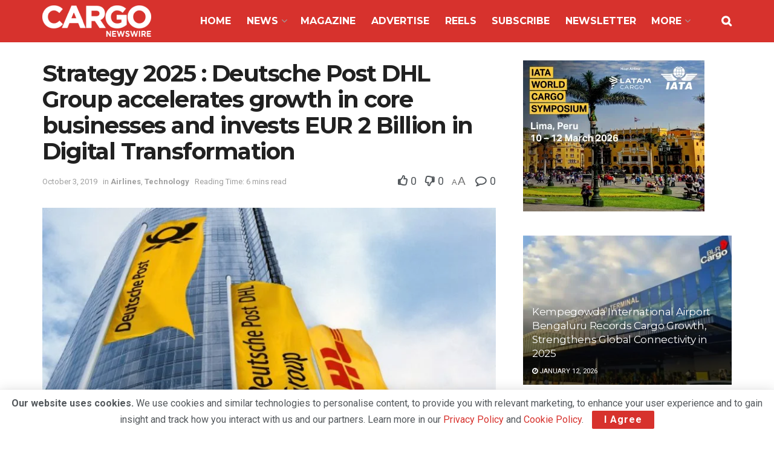

--- FILE ---
content_type: text/html; charset=UTF-8
request_url: https://cargonewswire.com/strategy-2025-deutsche-post-dhl-group-accelerates-growth-in-core-businesses-and-invests-eur-2-billion-in-digital-transformation/
body_size: 59609
content:
<!doctype html>
<!--[if lt IE 7]> <html class="no-js lt-ie9 lt-ie8 lt-ie7" lang="en-US" prefix="og: https://ogp.me/ns#"> <![endif]-->
<!--[if IE 7]>    <html class="no-js lt-ie9 lt-ie8" lang="en-US" prefix="og: https://ogp.me/ns#"> <![endif]-->
<!--[if IE 8]>    <html class="no-js lt-ie9" lang="en-US" prefix="og: https://ogp.me/ns#"> <![endif]-->
<!--[if IE 9]>    <html class="no-js lt-ie10" lang="en-US" prefix="og: https://ogp.me/ns#"> <![endif]-->
<!--[if gt IE 8]><!--> <html class="no-js" lang="en-US" prefix="og: https://ogp.me/ns#"> <!--<![endif]-->
<head>
    <meta http-equiv="Content-Type" content="text/html; charset=UTF-8" />
    <meta name='viewport' content='width=device-width, initial-scale=1, user-scalable=yes' />
    <link rel="profile" href="http://gmpg.org/xfn/11" />
    <link rel="pingback" href="https://cargonewswire.com/xmlrpc.php" />
    	<style>img:is([sizes="auto" i], [sizes^="auto," i]) { contain-intrinsic-size: 3000px 1500px }</style>
				<script type="text/javascript">
			  var jnews_ajax_url = '/?ajax-request=jnews'
			</script>
			<script type="text/javascript">;window.jnews=window.jnews||{},window.jnews.library=window.jnews.library||{},window.jnews.library=function(){"use strict";var e=this;e.win=window,e.doc=document,e.noop=function(){},e.globalBody=e.doc.getElementsByTagName("body")[0],e.globalBody=e.globalBody?e.globalBody:e.doc,e.win.jnewsDataStorage=e.win.jnewsDataStorage||{_storage:new WeakMap,put:function(e,t,n){this._storage.has(e)||this._storage.set(e,new Map),this._storage.get(e).set(t,n)},get:function(e,t){return this._storage.get(e).get(t)},has:function(e,t){return this._storage.has(e)&&this._storage.get(e).has(t)},remove:function(e,t){var n=this._storage.get(e).delete(t);return 0===!this._storage.get(e).size&&this._storage.delete(e),n}},e.windowWidth=function(){return e.win.innerWidth||e.docEl.clientWidth||e.globalBody.clientWidth},e.windowHeight=function(){return e.win.innerHeight||e.docEl.clientHeight||e.globalBody.clientHeight},e.requestAnimationFrame=e.win.requestAnimationFrame||e.win.webkitRequestAnimationFrame||e.win.mozRequestAnimationFrame||e.win.msRequestAnimationFrame||window.oRequestAnimationFrame||function(e){return setTimeout(e,1e3/60)},e.cancelAnimationFrame=e.win.cancelAnimationFrame||e.win.webkitCancelAnimationFrame||e.win.webkitCancelRequestAnimationFrame||e.win.mozCancelAnimationFrame||e.win.msCancelRequestAnimationFrame||e.win.oCancelRequestAnimationFrame||function(e){clearTimeout(e)},e.classListSupport="classList"in document.createElement("_"),e.hasClass=e.classListSupport?function(e,t){return e.classList.contains(t)}:function(e,t){return e.className.indexOf(t)>=0},e.addClass=e.classListSupport?function(t,n){e.hasClass(t,n)||t.classList.add(n)}:function(t,n){e.hasClass(t,n)||(t.className+=" "+n)},e.removeClass=e.classListSupport?function(t,n){e.hasClass(t,n)&&t.classList.remove(n)}:function(t,n){e.hasClass(t,n)&&(t.className=t.className.replace(n,""))},e.objKeys=function(e){var t=[];for(var n in e)Object.prototype.hasOwnProperty.call(e,n)&&t.push(n);return t},e.isObjectSame=function(e,t){var n=!0;return JSON.stringify(e)!==JSON.stringify(t)&&(n=!1),n},e.extend=function(){for(var e,t,n,o=arguments[0]||{},i=1,a=arguments.length;i<a;i++)if(null!==(e=arguments[i]))for(t in e)o!==(n=e[t])&&void 0!==n&&(o[t]=n);return o},e.dataStorage=e.win.jnewsDataStorage,e.isVisible=function(e){return 0!==e.offsetWidth&&0!==e.offsetHeight||e.getBoundingClientRect().length},e.getHeight=function(e){return e.offsetHeight||e.clientHeight||e.getBoundingClientRect().height},e.getWidth=function(e){return e.offsetWidth||e.clientWidth||e.getBoundingClientRect().width},e.supportsPassive=!1;try{var t=Object.defineProperty({},"passive",{get:function(){e.supportsPassive=!0}});"createEvent"in e.doc?e.win.addEventListener("test",null,t):"fireEvent"in e.doc&&e.win.attachEvent("test",null)}catch(e){}e.passiveOption=!!e.supportsPassive&&{passive:!0},e.setStorage=function(e,t){e="jnews-"+e;var n={expired:Math.floor(((new Date).getTime()+432e5)/1e3)};t=Object.assign(n,t);localStorage.setItem(e,JSON.stringify(t))},e.getStorage=function(e){e="jnews-"+e;var t=localStorage.getItem(e);return null!==t&&0<t.length?JSON.parse(localStorage.getItem(e)):{}},e.expiredStorage=function(){var t,n="jnews-";for(var o in localStorage)o.indexOf(n)>-1&&"undefined"!==(t=e.getStorage(o.replace(n,""))).expired&&t.expired<Math.floor((new Date).getTime()/1e3)&&localStorage.removeItem(o)},e.addEvents=function(t,n,o){for(var i in n){var a=["touchstart","touchmove"].indexOf(i)>=0&&!o&&e.passiveOption;"createEvent"in e.doc?t.addEventListener(i,n[i],a):"fireEvent"in e.doc&&t.attachEvent("on"+i,n[i])}},e.removeEvents=function(t,n){for(var o in n)"createEvent"in e.doc?t.removeEventListener(o,n[o]):"fireEvent"in e.doc&&t.detachEvent("on"+o,n[o])},e.triggerEvents=function(t,n,o){var i;o=o||{detail:null};return"createEvent"in e.doc?(!(i=e.doc.createEvent("CustomEvent")||new CustomEvent(n)).initCustomEvent||i.initCustomEvent(n,!0,!1,o),void t.dispatchEvent(i)):"fireEvent"in e.doc?((i=e.doc.createEventObject()).eventType=n,void t.fireEvent("on"+i.eventType,i)):void 0},e.getParents=function(t,n){void 0===n&&(n=e.doc);for(var o=[],i=t.parentNode,a=!1;!a;)if(i){var r=i;r.querySelectorAll(n).length?a=!0:(o.push(r),i=r.parentNode)}else o=[],a=!0;return o},e.forEach=function(e,t,n){for(var o=0,i=e.length;o<i;o++)t.call(n,e[o],o)},e.getText=function(e){return e.innerText||e.textContent},e.setText=function(e,t){var n="object"==typeof t?t.innerText||t.textContent:t;e.innerText&&(e.innerText=n),e.textContent&&(e.textContent=n)},e.httpBuildQuery=function(t){return e.objKeys(t).reduce(function t(n){var o=arguments.length>1&&void 0!==arguments[1]?arguments[1]:null;return function(i,a){var r=n[a];a=encodeURIComponent(a);var s=o?"".concat(o,"[").concat(a,"]"):a;return null==r||"function"==typeof r?(i.push("".concat(s,"=")),i):["number","boolean","string"].includes(typeof r)?(i.push("".concat(s,"=").concat(encodeURIComponent(r))),i):(i.push(e.objKeys(r).reduce(t(r,s),[]).join("&")),i)}}(t),[]).join("&")},e.get=function(t,n,o,i){return o="function"==typeof o?o:e.noop,e.ajax("GET",t,n,o,i)},e.post=function(t,n,o,i){return o="function"==typeof o?o:e.noop,e.ajax("POST",t,n,o,i)},e.ajax=function(t,n,o,i,a){var r=new XMLHttpRequest,s=n,c=e.httpBuildQuery(o);if(t=-1!=["GET","POST"].indexOf(t)?t:"GET",r.open(t,s+("GET"==t?"?"+c:""),!0),"POST"==t&&r.setRequestHeader("Content-type","application/x-www-form-urlencoded"),r.setRequestHeader("X-Requested-With","XMLHttpRequest"),r.onreadystatechange=function(){4===r.readyState&&200<=r.status&&300>r.status&&"function"==typeof i&&i.call(void 0,r.response)},void 0!==a&&!a){return{xhr:r,send:function(){r.send("POST"==t?c:null)}}}return r.send("POST"==t?c:null),{xhr:r}},e.scrollTo=function(t,n,o){function i(e,t,n){this.start=this.position(),this.change=e-this.start,this.currentTime=0,this.increment=20,this.duration=void 0===n?500:n,this.callback=t,this.finish=!1,this.animateScroll()}return Math.easeInOutQuad=function(e,t,n,o){return(e/=o/2)<1?n/2*e*e+t:-n/2*(--e*(e-2)-1)+t},i.prototype.stop=function(){this.finish=!0},i.prototype.move=function(t){e.doc.documentElement.scrollTop=t,e.globalBody.parentNode.scrollTop=t,e.globalBody.scrollTop=t},i.prototype.position=function(){return e.doc.documentElement.scrollTop||e.globalBody.parentNode.scrollTop||e.globalBody.scrollTop},i.prototype.animateScroll=function(){this.currentTime+=this.increment;var t=Math.easeInOutQuad(this.currentTime,this.start,this.change,this.duration);this.move(t),this.currentTime<this.duration&&!this.finish?e.requestAnimationFrame.call(e.win,this.animateScroll.bind(this)):this.callback&&"function"==typeof this.callback&&this.callback()},new i(t,n,o)},e.unwrap=function(t){var n,o=t;e.forEach(t,(function(e,t){n?n+=e:n=e})),o.replaceWith(n)},e.performance={start:function(e){performance.mark(e+"Start")},stop:function(e){performance.mark(e+"End"),performance.measure(e,e+"Start",e+"End")}},e.fps=function(){var t=0,n=0,o=0;!function(){var i=t=0,a=0,r=0,s=document.getElementById("fpsTable"),c=function(t){void 0===document.getElementsByTagName("body")[0]?e.requestAnimationFrame.call(e.win,(function(){c(t)})):document.getElementsByTagName("body")[0].appendChild(t)};null===s&&((s=document.createElement("div")).style.position="fixed",s.style.top="120px",s.style.left="10px",s.style.width="100px",s.style.height="20px",s.style.border="1px solid black",s.style.fontSize="11px",s.style.zIndex="100000",s.style.backgroundColor="white",s.id="fpsTable",c(s));var l=function(){o++,n=Date.now(),(a=(o/(r=(n-t)/1e3)).toPrecision(2))!=i&&(i=a,s.innerHTML=i+"fps"),1<r&&(t=n,o=0),e.requestAnimationFrame.call(e.win,l)};l()}()},e.instr=function(e,t){for(var n=0;n<t.length;n++)if(-1!==e.toLowerCase().indexOf(t[n].toLowerCase()))return!0},e.winLoad=function(t,n){function o(o){if("complete"===e.doc.readyState||"interactive"===e.doc.readyState)return!o||n?setTimeout(t,n||1):t(o),1}o()||e.addEvents(e.win,{load:o})},e.docReady=function(t,n){function o(o){if("complete"===e.doc.readyState||"interactive"===e.doc.readyState)return!o||n?setTimeout(t,n||1):t(o),1}o()||e.addEvents(e.doc,{DOMContentLoaded:o})},e.fireOnce=function(){e.docReady((function(){e.assets=e.assets||[],e.assets.length&&(e.boot(),e.load_assets())}),50)},e.boot=function(){e.length&&e.doc.querySelectorAll("style[media]").forEach((function(e){"not all"==e.getAttribute("media")&&e.removeAttribute("media")}))},e.create_js=function(t,n){var o=e.doc.createElement("script");switch(o.setAttribute("src",t),n){case"defer":o.setAttribute("defer",!0);break;case"async":o.setAttribute("async",!0);break;case"deferasync":o.setAttribute("defer",!0),o.setAttribute("async",!0)}e.globalBody.appendChild(o)},e.load_assets=function(){"object"==typeof e.assets&&e.forEach(e.assets.slice(0),(function(t,n){var o="";t.defer&&(o+="defer"),t.async&&(o+="async"),e.create_js(t.url,o);var i=e.assets.indexOf(t);i>-1&&e.assets.splice(i,1)})),e.assets=jnewsoption.au_scripts=window.jnewsads=[]},e.setCookie=function(e,t,n){var o="";if(n){var i=new Date;i.setTime(i.getTime()+24*n*60*60*1e3),o="; expires="+i.toUTCString()}document.cookie=e+"="+(t||"")+o+"; path=/"},e.getCookie=function(e){for(var t=e+"=",n=document.cookie.split(";"),o=0;o<n.length;o++){for(var i=n[o];" "==i.charAt(0);)i=i.substring(1,i.length);if(0==i.indexOf(t))return i.substring(t.length,i.length)}return null},e.eraseCookie=function(e){document.cookie=e+"=; Path=/; Expires=Thu, 01 Jan 1970 00:00:01 GMT;"},e.docReady((function(){e.globalBody=e.globalBody==e.doc?e.doc.getElementsByTagName("body")[0]:e.globalBody,e.globalBody=e.globalBody?e.globalBody:e.doc})),e.winLoad((function(){e.winLoad((function(){var t=!1;if(void 0!==window.jnewsadmin)if(void 0!==window.file_version_checker){var n=e.objKeys(window.file_version_checker);n.length?n.forEach((function(e){t||"10.0.4"===window.file_version_checker[e]||(t=!0)})):t=!0}else t=!0;t&&(window.jnewsHelper.getMessage(),window.jnewsHelper.getNotice())}),2500)}))},window.jnews.library=new window.jnews.library;</script>
<!-- Search Engine Optimization by Rank Math - https://rankmath.com/ -->
<title>Strategy 2025 : Deutsche Post DHL Group accelerates growth in core businesses and invests EUR 2 Billion in Digital Transformation - Cargo Newswire</title>
<meta name="robots" content="follow, index, max-snippet:-1, max-video-preview:-1, max-image-preview:large"/>
<link rel="canonical" href="https://cargonewswire.com/strategy-2025-deutsche-post-dhl-group-accelerates-growth-in-core-businesses-and-invests-eur-2-billion-in-digital-transformation/" />
<meta property="og:locale" content="en_US" />
<meta property="og:type" content="article" />
<meta property="og:title" content="Strategy 2025 : Deutsche Post DHL Group accelerates growth in core businesses and invests EUR 2 Billion in Digital Transformation - Cargo Newswire" />
<meta property="og:description" content="* Significant progress made with “Strategy 2020”; Group now with most comprehensive and resilient portfolio in logistics; Group EBIT guidance of more than EUR 5 billion for 2020 confirmed* “Strategy [&hellip;]" />
<meta property="og:url" content="https://cargonewswire.com/strategy-2025-deutsche-post-dhl-group-accelerates-growth-in-core-businesses-and-invests-eur-2-billion-in-digital-transformation/" />
<meta property="og:site_name" content="Cargo Newswire" />
<meta property="article:publisher" content="https://www.facebook.com/cargonewswire1/" />
<meta property="article:author" content="https://www.facebook.com/cargonewswire1/" />
<meta property="article:section" content="Airlines" />
<meta property="og:updated_time" content="2023-04-23T08:38:49+05:30" />
<meta property="og:image" content="https://cargonewswire.com/wp-content/uploads/2019/10/deutsche-post-dhl-1.jpg" />
<meta property="og:image:secure_url" content="https://cargonewswire.com/wp-content/uploads/2019/10/deutsche-post-dhl-1.jpg" />
<meta property="og:image:width" content="796" />
<meta property="og:image:height" content="448" />
<meta property="og:image:alt" content="Strategy 2025 : Deutsche Post DHL Group accelerates growth in core businesses and invests EUR 2 Billion in Digital Transformation" />
<meta property="og:image:type" content="image/jpeg" />
<meta property="article:published_time" content="2019-10-03T15:01:32+05:30" />
<meta property="article:modified_time" content="2023-04-23T08:38:49+05:30" />
<meta name="twitter:card" content="summary_large_image" />
<meta name="twitter:title" content="Strategy 2025 : Deutsche Post DHL Group accelerates growth in core businesses and invests EUR 2 Billion in Digital Transformation - Cargo Newswire" />
<meta name="twitter:description" content="* Significant progress made with “Strategy 2020”; Group now with most comprehensive and resilient portfolio in logistics; Group EBIT guidance of more than EUR 5 billion for 2020 confirmed* “Strategy [&hellip;]" />
<meta name="twitter:image" content="https://cargonewswire.com/wp-content/uploads/2019/10/deutsche-post-dhl-1.jpg" />
<meta name="twitter:label1" content="Written by" />
<meta name="twitter:data1" content="Devender Grover" />
<meta name="twitter:label2" content="Time to read" />
<meta name="twitter:data2" content="7 minutes" />
<script type="application/ld+json" class="rank-math-schema">{"@context":"https://schema.org","@graph":[{"@type":["Person","Organization"],"@id":"https://cargonewswire.com/#person","name":"Devender Grover","sameAs":["https://www.facebook.com/cargonewswire1/"],"logo":{"@type":"ImageObject","@id":"https://cargonewswire.com/#logo","url":"http://cargonewswire.com/wp-content/uploads/2021/04/Cargo-New-log.png","contentUrl":"http://cargonewswire.com/wp-content/uploads/2021/04/Cargo-New-log.png","caption":"Devender Grover","inLanguage":"en-US","width":"162","height":"72"},"image":{"@type":"ImageObject","@id":"https://cargonewswire.com/#logo","url":"http://cargonewswire.com/wp-content/uploads/2021/04/Cargo-New-log.png","contentUrl":"http://cargonewswire.com/wp-content/uploads/2021/04/Cargo-New-log.png","caption":"Devender Grover","inLanguage":"en-US","width":"162","height":"72"}},{"@type":"WebSite","@id":"https://cargonewswire.com/#website","url":"https://cargonewswire.com","name":"Devender Grover","publisher":{"@id":"https://cargonewswire.com/#person"},"inLanguage":"en-US"},{"@type":"ImageObject","@id":"https://cargonewswire.com/wp-content/uploads/2019/10/deutsche-post-dhl-1.jpg","url":"https://cargonewswire.com/wp-content/uploads/2019/10/deutsche-post-dhl-1.jpg","width":"796","height":"448","inLanguage":"en-US"},{"@type":"WebPage","@id":"https://cargonewswire.com/strategy-2025-deutsche-post-dhl-group-accelerates-growth-in-core-businesses-and-invests-eur-2-billion-in-digital-transformation/#webpage","url":"https://cargonewswire.com/strategy-2025-deutsche-post-dhl-group-accelerates-growth-in-core-businesses-and-invests-eur-2-billion-in-digital-transformation/","name":"Strategy 2025 : Deutsche Post DHL Group accelerates growth in core businesses and invests EUR 2 Billion in Digital Transformation - Cargo Newswire","datePublished":"2019-10-03T15:01:32+05:30","dateModified":"2023-04-23T08:38:49+05:30","isPartOf":{"@id":"https://cargonewswire.com/#website"},"primaryImageOfPage":{"@id":"https://cargonewswire.com/wp-content/uploads/2019/10/deutsche-post-dhl-1.jpg"},"inLanguage":"en-US"},{"@type":"Person","@id":"https://cargonewswire.com/strategy-2025-deutsche-post-dhl-group-accelerates-growth-in-core-businesses-and-invests-eur-2-billion-in-digital-transformation/#author","name":"Devender Grover","image":{"@type":"ImageObject","@id":"https://secure.gravatar.com/avatar/c64793b071a2be8f3d3b99e55ecdcf3a?s=96&amp;d=blank&amp;r=g","url":"https://secure.gravatar.com/avatar/c64793b071a2be8f3d3b99e55ecdcf3a?s=96&amp;d=blank&amp;r=g","caption":"Devender Grover","inLanguage":"en-US"},"sameAs":["http://cargonewswire.com","https://www.facebook.com/cargonewswire1/"]},{"@type":"BlogPosting","headline":"Strategy 2025 : Deutsche Post DHL Group accelerates growth in core businesses and invests EUR 2 Billion in","datePublished":"2019-10-03T15:01:32+05:30","dateModified":"2023-04-23T08:38:49+05:30","author":{"@id":"https://cargonewswire.com/strategy-2025-deutsche-post-dhl-group-accelerates-growth-in-core-businesses-and-invests-eur-2-billion-in-digital-transformation/#author","name":"Devender Grover"},"publisher":{"@id":"https://cargonewswire.com/#person"},"description":"* Significant progress made with \u201cStrategy 2020\u201d; Group now with most comprehensive and resilient portfolio in logistics; Group EBIT guidance of more than EUR 5 billion for 2020 confirmed* \u201cStrategy 2025\u201d is the Group\u2019s answer to key future trends - Globalization, Digitalization, Sustainability and E-Commerce* Financial targets for 2022 introduced: Group EBIT to climb to at least EUR 5.3 billion; Free Cashflow to improve significantly; Gross Capex cumulatively between EUR 8.5 and 9.5 billion for the period from 2020 to 2022* CEO Frank Appel: \u201cDeutsche Post DHL Group has never been in better shape.\u201dThe world\u2019s leading logistics company, Deutsche Post DHL Group, is today presenting its new Group Strategy. With \u201cStrategy 2025 \u2013 Delivering excellence in a digital world\u201d the Group is laying the foundation to continue its successful growth trajectory beyond the horizon defined by its previous \u201cStrategy 2020\u201d. The company will be focusing even more consistently on harnessing the sustained potential for profitable long-term growth contained in its core logistics businesses. Furthermore, it will be stepping up the digital transformation of the Group that is already underway in all business divisions. Till 2025, the Group will be spending around EUR 2 billion on digitalization \u2013 this sum is already included in the planned Opex and Capex spending. The digitalization investment is expected to lead to yearly run rate benefits of at least EUR 1.5 billion by 2025. &nbsp;","name":"Strategy 2025 : Deutsche Post DHL Group accelerates growth in core businesses and invests EUR 2 Billion in","@id":"https://cargonewswire.com/strategy-2025-deutsche-post-dhl-group-accelerates-growth-in-core-businesses-and-invests-eur-2-billion-in-digital-transformation/#richSnippet","isPartOf":{"@id":"https://cargonewswire.com/strategy-2025-deutsche-post-dhl-group-accelerates-growth-in-core-businesses-and-invests-eur-2-billion-in-digital-transformation/#webpage"},"image":{"@id":"https://cargonewswire.com/wp-content/uploads/2019/10/deutsche-post-dhl-1.jpg"},"inLanguage":"en-US","mainEntityOfPage":{"@id":"https://cargonewswire.com/strategy-2025-deutsche-post-dhl-group-accelerates-growth-in-core-businesses-and-invests-eur-2-billion-in-digital-transformation/#webpage"}}]}</script>
<!-- /Rank Math WordPress SEO plugin -->

<link rel='dns-prefetch' href='//stats.wp.com' />
<link rel='dns-prefetch' href='//fonts.googleapis.com' />
<link rel='preconnect' href='https://fonts.gstatic.com' />
<link rel="alternate" type="application/rss+xml" title="Cargo Newswire &raquo; Feed" href="https://cargonewswire.com/feed/" />
<link rel="alternate" type="application/rss+xml" title="Cargo Newswire &raquo; Comments Feed" href="https://cargonewswire.com/comments/feed/" />
<link rel="alternate" type="text/calendar" title="Cargo Newswire &raquo; iCal Feed" href="https://cargonewswire.com/events/?ical=1" />
<script type="text/javascript">
/* <![CDATA[ */
window._wpemojiSettings = {"baseUrl":"https:\/\/s.w.org\/images\/core\/emoji\/15.0.3\/72x72\/","ext":".png","svgUrl":"https:\/\/s.w.org\/images\/core\/emoji\/15.0.3\/svg\/","svgExt":".svg","source":{"concatemoji":"https:\/\/cargonewswire.com\/wp-includes\/js\/wp-emoji-release.min.js?ver=6.7.4"}};
/*! This file is auto-generated */
!function(i,n){var o,s,e;function c(e){try{var t={supportTests:e,timestamp:(new Date).valueOf()};sessionStorage.setItem(o,JSON.stringify(t))}catch(e){}}function p(e,t,n){e.clearRect(0,0,e.canvas.width,e.canvas.height),e.fillText(t,0,0);var t=new Uint32Array(e.getImageData(0,0,e.canvas.width,e.canvas.height).data),r=(e.clearRect(0,0,e.canvas.width,e.canvas.height),e.fillText(n,0,0),new Uint32Array(e.getImageData(0,0,e.canvas.width,e.canvas.height).data));return t.every(function(e,t){return e===r[t]})}function u(e,t,n){switch(t){case"flag":return n(e,"\ud83c\udff3\ufe0f\u200d\u26a7\ufe0f","\ud83c\udff3\ufe0f\u200b\u26a7\ufe0f")?!1:!n(e,"\ud83c\uddfa\ud83c\uddf3","\ud83c\uddfa\u200b\ud83c\uddf3")&&!n(e,"\ud83c\udff4\udb40\udc67\udb40\udc62\udb40\udc65\udb40\udc6e\udb40\udc67\udb40\udc7f","\ud83c\udff4\u200b\udb40\udc67\u200b\udb40\udc62\u200b\udb40\udc65\u200b\udb40\udc6e\u200b\udb40\udc67\u200b\udb40\udc7f");case"emoji":return!n(e,"\ud83d\udc26\u200d\u2b1b","\ud83d\udc26\u200b\u2b1b")}return!1}function f(e,t,n){var r="undefined"!=typeof WorkerGlobalScope&&self instanceof WorkerGlobalScope?new OffscreenCanvas(300,150):i.createElement("canvas"),a=r.getContext("2d",{willReadFrequently:!0}),o=(a.textBaseline="top",a.font="600 32px Arial",{});return e.forEach(function(e){o[e]=t(a,e,n)}),o}function t(e){var t=i.createElement("script");t.src=e,t.defer=!0,i.head.appendChild(t)}"undefined"!=typeof Promise&&(o="wpEmojiSettingsSupports",s=["flag","emoji"],n.supports={everything:!0,everythingExceptFlag:!0},e=new Promise(function(e){i.addEventListener("DOMContentLoaded",e,{once:!0})}),new Promise(function(t){var n=function(){try{var e=JSON.parse(sessionStorage.getItem(o));if("object"==typeof e&&"number"==typeof e.timestamp&&(new Date).valueOf()<e.timestamp+604800&&"object"==typeof e.supportTests)return e.supportTests}catch(e){}return null}();if(!n){if("undefined"!=typeof Worker&&"undefined"!=typeof OffscreenCanvas&&"undefined"!=typeof URL&&URL.createObjectURL&&"undefined"!=typeof Blob)try{var e="postMessage("+f.toString()+"("+[JSON.stringify(s),u.toString(),p.toString()].join(",")+"));",r=new Blob([e],{type:"text/javascript"}),a=new Worker(URL.createObjectURL(r),{name:"wpTestEmojiSupports"});return void(a.onmessage=function(e){c(n=e.data),a.terminate(),t(n)})}catch(e){}c(n=f(s,u,p))}t(n)}).then(function(e){for(var t in e)n.supports[t]=e[t],n.supports.everything=n.supports.everything&&n.supports[t],"flag"!==t&&(n.supports.everythingExceptFlag=n.supports.everythingExceptFlag&&n.supports[t]);n.supports.everythingExceptFlag=n.supports.everythingExceptFlag&&!n.supports.flag,n.DOMReady=!1,n.readyCallback=function(){n.DOMReady=!0}}).then(function(){return e}).then(function(){var e;n.supports.everything||(n.readyCallback(),(e=n.source||{}).concatemoji?t(e.concatemoji):e.wpemoji&&e.twemoji&&(t(e.twemoji),t(e.wpemoji)))}))}((window,document),window._wpemojiSettings);
/* ]]> */
</script>
<!-- cargonewswire.com is managing ads with Advanced Ads 1.56.1 --><script id="cargo-ready">
			window.advanced_ads_ready=function(e,a){a=a||"complete";var d=function(e){return"interactive"===a?"loading"!==e:"complete"===e};d(document.readyState)?e():document.addEventListener("readystatechange",(function(a){d(a.target.readyState)&&e()}),{once:"interactive"===a})},window.advanced_ads_ready_queue=window.advanced_ads_ready_queue||[];		</script>
		
<style id='wp-emoji-styles-inline-css' type='text/css'>

	img.wp-smiley, img.emoji {
		display: inline !important;
		border: none !important;
		box-shadow: none !important;
		height: 1em !important;
		width: 1em !important;
		margin: 0 0.07em !important;
		vertical-align: -0.1em !important;
		background: none !important;
		padding: 0 !important;
	}
</style>
<link rel='stylesheet' id='wp-block-library-css' href='https://cargonewswire.com/wp-includes/css/dist/block-library/style.min.css?ver=6.7.4' type='text/css' media='all' />
<style id='wp-job-openings-blocks-style-inline-css' type='text/css'>
.wp-block-create-block-wjo-block{background-color:#21759b;border:1px dotted red;color:#fff;padding:2px}.awsm-b-row{display:-webkit-box;display:-ms-flexbox;display:-webkit-flex;display:flex;display:flexbox;-webkit-flex-flow:row wrap;margin:0 -15px;-webkit-box-orient:horizontal;-webkit-box-direction:normal;-ms-flex-flow:row wrap;flex-flow:row wrap}.awsm-b-row,.awsm-b-row *,.awsm-b-row :after,.awsm-b-row :before{-webkit-box-sizing:border-box;box-sizing:border-box}.awsm-b-grid-item{display:-webkit-box;display:-ms-flexbox;display:-webkit-flex;display:flex;float:left;padding:0 15px!important;width:33.333%;-webkit-box-orient:vertical;-webkit-box-direction:normal;-ms-flex-direction:column;flex-direction:column;-webkit-flex-direction:column}.awsm-b-grid-col-4 .awsm-b-grid-item{width:25%}.awsm-b-grid-col-2 .awsm-b-grid-item{width:50%}.awsm-b-grid-col .awsm-b-grid-item{width:100%}.awsm-b-job-hide{display:none!important}.awsm-job-show{display:block!important}.awsm-b-job-item{background:#fff;font-size:14px;padding:20px}a.awsm-b-job-item{text-decoration:none!important}.awsm-b-grid-item .awsm-b-job-item{border:1px solid #dddfe3;border-radius:2px;-webkit-box-shadow:0 1px 4px 0 rgba(0,0,0,.05);box-shadow:0 1px 4px 0 rgba(0,0,0,.05);display:-webkit-box;display:-ms-flexbox;display:-webkit-flex;display:flex;margin-bottom:30px;-webkit-box-orient:vertical;-webkit-box-direction:normal;-ms-flex-direction:column;flex-direction:column;-webkit-flex-direction:column;-webkit-box-flex:1;-ms-flex-positive:1;flex-grow:1;-webkit-flex-grow:1;-webkit-transition:all .3s ease;transition:all .3s ease}.awsm-b-grid-item .awsm-b-job-item:focus,.awsm-b-grid-item .awsm-b-job-item:hover{-webkit-box-shadow:0 3px 15px -5px rgba(0,0,0,.2);box-shadow:0 3px 15px -5px rgba(0,0,0,.2)}.awsm-b-grid-item .awsm-job-featured-image{margin-bottom:14px}.awsm-b-job-item h2.awsm-b-job-post-title{font-size:18px;margin:0 0 15px;text-align:left}.awsm-b-job-item h2.awsm-b-job-post-title a{font-size:18px}.awsm-b-grid-item .awsm-job-info{margin-bottom:10px;min-height:83px}.awsm-b-grid-item .awsm-job-info p{margin:0 0 8px}.awsm-b-job-wrap:after{clear:both;content:"";display:table}.awsm-b-filter-wrap,.awsm-b-filter-wrap *{-webkit-box-sizing:border-box;box-sizing:border-box}.awsm-b-filter-wrap{margin:0 -10px 20px}.awsm-b-filter-wrap form{display:-webkit-box;display:-webkit-flex;display:-ms-flexbox;display:flex;-webkit-flex-wrap:wrap;-ms-flex-wrap:wrap;flex-wrap:wrap}.awsm-b-filter-wrap .awsm-b-filter-items{display:none}.awsm-b-filter-wrap.awsm-b-full-width-search-filter-wrap .awsm-b-filter-item-search,.awsm-b-filter-wrap.awsm-b-full-width-search-filter-wrap .awsm-b-filter-items,.awsm-b-filter-wrap.awsm-b-no-search-filter-wrap .awsm-b-filter-items{width:100%}.awsm-b-filter-toggle{border:1px solid #ccc;border-radius:4px;display:-webkit-box;display:-webkit-flex;display:-ms-flexbox;display:flex;-webkit-flex-flow:wrap;-ms-flex-flow:wrap;flex-flow:wrap;margin:0 10px 10px;outline:none!important;padding:12px;width:46px}.awsm-b-filter-toggle.awsm-on{background:#ccc}.awsm-b-filter-toggle svg{height:20px;width:20px}.awsm-b-filter-wrap.awsm-b-no-search-filter-wrap .awsm-b-filter-toggle{width:100%;-webkit-box-align:center;-webkit-align-items:center;-ms-flex-align:center;align-items:center;-webkit-box-pack:justify;-webkit-justify-content:space-between;-ms-flex-pack:justify;justify-content:space-between;text-decoration:none}.awsm-b-filter-wrap.awsm-b-no-search-filter-wrap .awsm-b-filter-toggle svg{height:22px;width:22px}@media(min-width:768px){.awsm-b-filter-wrap .awsm-b-filter-items{display:-webkit-box!important;display:-webkit-flex!important;display:-ms-flexbox!important;display:flex!important;-webkit-flex-wrap:wrap;-ms-flex-wrap:wrap;flex-wrap:wrap;width:calc(100% - 250px)}.awsm-b-filter-toggle{display:none}.awsm-b-filter-item-search{width:250px}}.awsm-b-filter-wrap .awsm-b-filter-item{padding:0 10px 10px}.awsm-b-filter-item-search{padding:0 10px 10px;position:relative}@media(max-width:768px){.awsm-b-filter-wrap .awsm-b-filter-items{width:100%}.awsm-b-filter-item-search{width:calc(100% - 66px)}.awsm-b-filter-wrap .awsm-b-filter-item .awsm-selectric-wrapper{min-width:100%}}.awsm-b-filter-wrap .awsm-b-filter-item .awsm-b-job-form-control{min-height:48px;padding-right:58px}.awsm-b-filter-item-search .awsm-b-job-form-control{min-height:48px;padding-right:48px}.awsm-b-filter-item-search-in{position:relative}.awsm-b-filter-item-search .awsm-b-job-search-icon-wrapper{color:#ccc;cursor:pointer;font-size:16px;height:100%;line-height:48px;position:absolute;right:0;text-align:center;top:0;width:48px}.awsm-b-jobs-none-container{padding:25px}.awsm-b-jobs-none-container p{margin:0;padding:5px}.awsm-b-row .awsm-b-jobs-pagination{padding:0 15px;width:100%}.awsm-b-jobs-pagination{float:left;width:100%}.awsm-b-load-more-main a.awsm-b-load-more,.awsm-load-more-classic a.page-numbers{background:#fff;border:1px solid #dddfe3;-webkit-box-shadow:0 1px 4px 0 rgba(0,0,0,.05);box-shadow:0 1px 4px 0 rgba(0,0,0,.05);display:block;margin:0!important;outline:none!important;padding:20px;text-align:center;text-decoration:none!important;-webkit-transition:all .3s ease;transition:all .3s ease}.awsm-load-more-classic a.page-numbers,.awsm-load-more-classic span.page-numbers{font-size:90%;padding:5px 10px}.awsm-load-more-classic{text-align:center}.awsm-b-load-more-main a.awsm-load-more:focus,.awsm-b-load-more-main a.awsm-load-more:hover,.awsm-load-more-classic a.page-numbers:focus,.awsm-load-more-classic a.page-numbers:hover{-webkit-box-shadow:0 3px 15px -5px rgba(0,0,0,.2);box-shadow:0 3px 15px -5px rgba(0,0,0,.2)}.awsm-b-jobs-pagination.awsm-load-more-classic ul{list-style:none;margin:0;padding:0}.awsm-b-jobs-pagination.awsm-load-more-classic ul li{display:inline-block}.awsm-b-lists{border:1px solid #ededed}.awsm-b-list-item{width:100%}.awsm-b-list-item h2.awsm-job-b-post-title{margin-bottom:0}.awsm-b-list-item .awsm-job-featured-image{float:left;margin-right:10px}.awsm-b-list-item .awsm-job-featured-image img{height:50px;width:50px}.awsm-b-list-item .awsm-b-job-item{border-bottom:1px solid rgba(0,0,0,.13)}.awsm-b-list-item .awsm-b-job-item:after{clear:both;content:"";display:table}.awsm-b-list-left-col{float:left;width:50%}.awsm-b-list-right-col{float:left;text-align:right;width:50%}.awsm-b-list-item .awsm-job-specification-wrapper{display:inline-block;vertical-align:middle}.awsm-b-list-item .awsm-job-specification-item{display:inline-block;margin:0 15px 0 0;vertical-align:middle}a.awsm-b-job-item .awsm-job-specification-item{color:#4c4c4c}.awsm-b-list-item .awsm-job-more-container{display:inline-block;vertical-align:middle}.awsm-job-more-container .awsm-job-more span:before{content:"→"}.awsm-b-lists .awsm-b-jobs-pagination{margin-top:30px}.awsm-job-specification-item>[class^=awsm-job-icon-]{margin-right:6px}.awsm-job-specification-term:after{content:", "}.awsm-job-specification-term:last-child:after{content:""}.awsm-job-single-wrap,.awsm-job-single-wrap *,.awsm-job-single-wrap :after,.awsm-job-single-wrap :before{-webkit-box-sizing:border-box;box-sizing:border-box}.awsm-job-single-wrap{margin-bottom:1.3em}.awsm-job-single-wrap:after{clear:both;content:"";display:table}.awsm-job-content{padding-bottom:32px}.awsm-job-single-wrap.awsm-col-2 .awsm-job-content{float:left;padding-right:15px;width:55%}.awsm-job-single-wrap.awsm-col-2 .awsm-job-form{float:left;padding-left:15px;width:45%}.awsm-job-head,.awsm_job_spec_above_content{margin-bottom:20px}.awsm-job-head h1{margin:0 0 20px}.awsm-job-list-info span{margin-right:10px}.awsm-job-single-wrap .awsm-job-expiration-label{font-weight:700}.awsm-job-form-inner{background:#fff;border:1px solid #dddfe3;padding:35px}.awsm-job-form-inner h2{margin:0 0 30px}.awsm-job-form-group{margin-bottom:20px}.awsm-job-form-group input[type=checkbox],.awsm-job-form-group input[type=radio]{margin-right:5px}.awsm-job-form-group label{display:block;margin-bottom:10px}.awsm-job-form-options-container label,.awsm-job-inline-group label{display:inline;font-weight:400}.awsm-b-job-form-control{display:block;width:100%}.awsm-job-form-options-container span{display:inline-block;margin-bottom:10px;margin-left:10px}.awsm-job-submit{background:#0195ff;border:1px solid #0195ff;color:#fff;padding:10px 30px}.awsm-job-submit:focus,.awsm-job-submit:hover{background:rgba(0,0,0,0);color:#0195ff}.awsm-job-form-error{color:#db4c4c;font-weight:500}.awsm-b-job-form-control.awsm-job-form-error,.awsm-b-job-form-control.awsm-job-form-error:focus{border:1px solid #db4c4c}.awsm-error-message,.awsm-success-message{padding:12px 25px}.awsm-error-message p:empty,.awsm-success-message p:empty{display:none}.awsm-error-message p,.awsm-success-message p{margin:0!important;padding:0!important}.awsm-success-message{border:1px solid #1ea508}.awsm-error-message{border:1px solid #db4c4c}ul.awsm-error-message li{line-height:1.8em;margin-left:1.2em}.awsm-expired-message{padding:25px}.awsm-expired-message p{margin:1em 0}.awsm-job-container{margin:0 auto;max-width:1170px;padding:50px 0;width:100%}.awsm-jobs-loading{position:relative}.awsm-b-job-listings:after{content:"";height:100%;left:0;opacity:0;position:absolute;top:0;-webkit-transition:all .3s ease;transition:all .3s ease;visibility:hidden;width:100%}.awsm-b-job-listings.awsm-jobs-loading:after{opacity:1;visibility:visible}.awsm-b-sr-only{height:1px;margin:-1px;overflow:hidden;padding:0;position:absolute;width:1px;clip:rect(0,0,0,0);border:0}@media(max-width:1024px){.awsm-b-grid-col-4 .awsm-b-grid-item{width:33.333%}}@media(max-width:992px){.awsm-job-single-wrap.awsm-col-2 .awsm-job-content{padding-right:0;width:100%}.awsm-job-single-wrap.awsm-col-2 .awsm-job-form{padding-left:0;width:100%}}@media(max-width:768px){.awsm-b-grid-col-3 .awsm-b-grid-item,.awsm-b-grid-col-4 .awsm-b-grid-item,.awsm-b-grid-item{width:50%}.awsm-b-list-left-col{padding-bottom:10px;width:100%}.awsm-b-list-right-col{text-align:left;width:100%}}@media(max-width:648px){.awsm-b-grid-col-2 .awsm-b-grid-item,.awsm-b-grid-col-3 .awsm-b-grid-item,.awsm-b-grid-col-4 .awsm-b-grid-item,.awsm-b-grid-item{width:100%}.awsm-b-list-item .awsm-job-specification-wrapper{display:block;float:none;padding-bottom:5px}.awsm-b-list-item .awsm-job-more-container{display:block;float:none}}.awsm-job-form-plugin-style .awsm-b-job-form-control{border:1px solid #ccc;border-radius:4px;color:#060606;display:block;font:inherit;line-height:1;min-height:46px;padding:8px 15px;-webkit-transition:all .3s ease;transition:all .3s ease;width:100%}.awsm-job-form-plugin-style .awsm-b-job-form-control:focus{border-color:#060606;-webkit-box-shadow:none;box-shadow:none;outline:none}.awsm-job-form-plugin-style .awsm-b-job-form-control.awsm-job-form-error{border-color:#db4c4c}.awsm-job-form-plugin-style textarea.awsm-b-job-form-control{min-height:80px}.awsm-job-form-plugin-style .awsm-application-submit-btn,.awsm-job-form-plugin-style .awsm-jobs-primary-button{background:#060606;border-radius:45px;color:#fff;padding:16px 32px;-webkit-transition:all .3s ease;transition:all .3s ease}.awsm-job-form-plugin-style .awsm-application-submit-btn:focus,.awsm-job-form-plugin-style .awsm-application-submit-btn:hover,.awsm-job-form-plugin-style .awsm-jobs-primary-button:focus,.awsm-job-form-plugin-style .awsm-jobs-primary-button:hover{background:#060606;color:#fff;outline:none}.awsm-job-form-plugin-style .awsm-jobs-primary-button{cursor:pointer}.awsm-job-form-plugin-style .awsm-jobs-primary-button:disabled{opacity:.5;pointer-events:none}.awsm-job-form-plugin-style .awsm-selectric{border-color:#ccc;border-radius:4px;-webkit-box-shadow:none;box-shadow:none}.awsm-job-form-plugin-style .awsm-selectric-open .awsm-selectric{border-color:#060606}.awsm-job-form-plugin-style .awsm-selectric .label{margin-left:15px}.awsm-jobs-is-block-theme .site-branding{padding:0 2.1rem}.awsm-jobs-is-block-theme .site-content{padding:0 2.1rem 3rem}.awsm-jobs-is-block-theme .site-title{margin-bottom:0}.awsm-b-job-wrap,.awsm-b-job-wrap *{-webkit-box-sizing:border-box;box-sizing:border-box}

</style>
<link rel='stylesheet' id='mediaelement-css' href='https://cargonewswire.com/wp-includes/js/mediaelement/mediaelementplayer-legacy.min.css?ver=4.2.17' type='text/css' media='all' />
<link rel='stylesheet' id='wp-mediaelement-css' href='https://cargonewswire.com/wp-includes/js/mediaelement/wp-mediaelement.min.css?ver=6.7.4' type='text/css' media='all' />
<style id='jetpack-sharing-buttons-style-inline-css' type='text/css'>
.jetpack-sharing-buttons__services-list{display:flex;flex-direction:row;flex-wrap:wrap;gap:0;list-style-type:none;margin:5px;padding:0}.jetpack-sharing-buttons__services-list.has-small-icon-size{font-size:12px}.jetpack-sharing-buttons__services-list.has-normal-icon-size{font-size:16px}.jetpack-sharing-buttons__services-list.has-large-icon-size{font-size:24px}.jetpack-sharing-buttons__services-list.has-huge-icon-size{font-size:36px}@media print{.jetpack-sharing-buttons__services-list{display:none!important}}.editor-styles-wrapper .wp-block-jetpack-sharing-buttons{gap:0;padding-inline-start:0}ul.jetpack-sharing-buttons__services-list.has-background{padding:1.25em 2.375em}
</style>
<style id='rank-math-toc-block-style-inline-css' type='text/css'>
.wp-block-rank-math-toc-block nav ol{counter-reset:item}.wp-block-rank-math-toc-block nav ol li{display:block}.wp-block-rank-math-toc-block nav ol li:before{content:counters(item, ".") ". ";counter-increment:item}

</style>
<style id='rank-math-rich-snippet-style-inline-css' type='text/css'>
/*!
* Plugin:  Rank Math
* URL: https://rankmath.com/wordpress/plugin/seo-suite/
* Name:  rank-math-review-snippet.css
*/@-webkit-keyframes spin{0%{-webkit-transform:rotate(0deg)}100%{-webkit-transform:rotate(-360deg)}}@keyframes spin{0%{-webkit-transform:rotate(0deg)}100%{-webkit-transform:rotate(-360deg)}}@keyframes bounce{from{-webkit-transform:translateY(0px);transform:translateY(0px)}to{-webkit-transform:translateY(-5px);transform:translateY(-5px)}}@-webkit-keyframes bounce{from{-webkit-transform:translateY(0px);transform:translateY(0px)}to{-webkit-transform:translateY(-5px);transform:translateY(-5px)}}@-webkit-keyframes loading{0%{background-size:20% 50% ,20% 50% ,20% 50%}20%{background-size:20% 20% ,20% 50% ,20% 50%}40%{background-size:20% 100%,20% 20% ,20% 50%}60%{background-size:20% 50% ,20% 100%,20% 20%}80%{background-size:20% 50% ,20% 50% ,20% 100%}100%{background-size:20% 50% ,20% 50% ,20% 50%}}@keyframes loading{0%{background-size:20% 50% ,20% 50% ,20% 50%}20%{background-size:20% 20% ,20% 50% ,20% 50%}40%{background-size:20% 100%,20% 20% ,20% 50%}60%{background-size:20% 50% ,20% 100%,20% 20%}80%{background-size:20% 50% ,20% 50% ,20% 100%}100%{background-size:20% 50% ,20% 50% ,20% 50%}}:root{--rankmath-wp-adminbar-height: 0}#rank-math-rich-snippet-wrapper{overflow:hidden}#rank-math-rich-snippet-wrapper h5.rank-math-title{display:block;font-size:18px;line-height:1.4}#rank-math-rich-snippet-wrapper .rank-math-review-image{float:right;max-width:40%;margin-left:15px}#rank-math-rich-snippet-wrapper .rank-math-review-data{margin-bottom:15px}#rank-math-rich-snippet-wrapper .rank-math-total-wrapper{width:100%;padding:0 0 20px 0;float:left;clear:both;position:relative;-webkit-box-sizing:border-box;box-sizing:border-box}#rank-math-rich-snippet-wrapper .rank-math-total-wrapper .rank-math-total{border:0;display:block;margin:0;width:auto;float:left;text-align:left;padding:0;font-size:24px;line-height:1;font-weight:700;-webkit-box-sizing:border-box;box-sizing:border-box;overflow:hidden}#rank-math-rich-snippet-wrapper .rank-math-total-wrapper .rank-math-review-star{float:left;margin-left:15px;margin-top:5px;position:relative;z-index:99;line-height:1}#rank-math-rich-snippet-wrapper .rank-math-total-wrapper .rank-math-review-star .rank-math-review-result-wrapper{display:inline-block;white-space:nowrap;position:relative;color:#e7e7e7}#rank-math-rich-snippet-wrapper .rank-math-total-wrapper .rank-math-review-star .rank-math-review-result-wrapper .rank-math-review-result{position:absolute;top:0;left:0;overflow:hidden;white-space:nowrap;color:#ffbe01}#rank-math-rich-snippet-wrapper .rank-math-total-wrapper .rank-math-review-star .rank-math-review-result-wrapper i{font-size:18px;-webkit-text-stroke-width:1px;font-style:normal;padding:0 2px;line-height:inherit}#rank-math-rich-snippet-wrapper .rank-math-total-wrapper .rank-math-review-star .rank-math-review-result-wrapper i:before{content:"\2605"}body.rtl #rank-math-rich-snippet-wrapper .rank-math-review-image{float:left;margin-left:0;margin-right:15px}body.rtl #rank-math-rich-snippet-wrapper .rank-math-total-wrapper .rank-math-total{float:right}body.rtl #rank-math-rich-snippet-wrapper .rank-math-total-wrapper .rank-math-review-star{float:right;margin-left:0;margin-right:15px}body.rtl #rank-math-rich-snippet-wrapper .rank-math-total-wrapper .rank-math-review-star .rank-math-review-result{left:auto;right:0}@media screen and (max-width: 480px){#rank-math-rich-snippet-wrapper .rank-math-review-image{display:block;max-width:100%;width:100%;text-align:center;margin-right:0}#rank-math-rich-snippet-wrapper .rank-math-review-data{clear:both}}.clear{clear:both}

</style>
<link rel='stylesheet' id='awsm-jobs-general-css' href='https://cargonewswire.com/wp-content/plugins/wp-job-openings/assets/css/general.min.css?ver=3.5.0' type='text/css' media='all' />
<link rel='stylesheet' id='awsm-jobs-style-css' href='https://cargonewswire.com/wp-content/plugins/wp-job-openings/assets/css/style.min.css?ver=3.5.0' type='text/css' media='all' />
<link rel='stylesheet' id='wpblog-post-layouts-block-style-css' href='https://cargonewswire.com/wp-content/plugins/wp-blog-post-layouts/includes/assets/css/build.css?ver=1.1.4' type='text/css' media='all' />
<style id='classic-theme-styles-inline-css' type='text/css'>
/*! This file is auto-generated */
.wp-block-button__link{color:#fff;background-color:#32373c;border-radius:9999px;box-shadow:none;text-decoration:none;padding:calc(.667em + 2px) calc(1.333em + 2px);font-size:1.125em}.wp-block-file__button{background:#32373c;color:#fff;text-decoration:none}
</style>
<style id='global-styles-inline-css' type='text/css'>
:root{--wp--preset--aspect-ratio--square: 1;--wp--preset--aspect-ratio--4-3: 4/3;--wp--preset--aspect-ratio--3-4: 3/4;--wp--preset--aspect-ratio--3-2: 3/2;--wp--preset--aspect-ratio--2-3: 2/3;--wp--preset--aspect-ratio--16-9: 16/9;--wp--preset--aspect-ratio--9-16: 9/16;--wp--preset--color--black: #000000;--wp--preset--color--cyan-bluish-gray: #abb8c3;--wp--preset--color--white: #ffffff;--wp--preset--color--pale-pink: #f78da7;--wp--preset--color--vivid-red: #cf2e2e;--wp--preset--color--luminous-vivid-orange: #ff6900;--wp--preset--color--luminous-vivid-amber: #fcb900;--wp--preset--color--light-green-cyan: #7bdcb5;--wp--preset--color--vivid-green-cyan: #00d084;--wp--preset--color--pale-cyan-blue: #8ed1fc;--wp--preset--color--vivid-cyan-blue: #0693e3;--wp--preset--color--vivid-purple: #9b51e0;--wp--preset--gradient--vivid-cyan-blue-to-vivid-purple: linear-gradient(135deg,rgba(6,147,227,1) 0%,rgb(155,81,224) 100%);--wp--preset--gradient--light-green-cyan-to-vivid-green-cyan: linear-gradient(135deg,rgb(122,220,180) 0%,rgb(0,208,130) 100%);--wp--preset--gradient--luminous-vivid-amber-to-luminous-vivid-orange: linear-gradient(135deg,rgba(252,185,0,1) 0%,rgba(255,105,0,1) 100%);--wp--preset--gradient--luminous-vivid-orange-to-vivid-red: linear-gradient(135deg,rgba(255,105,0,1) 0%,rgb(207,46,46) 100%);--wp--preset--gradient--very-light-gray-to-cyan-bluish-gray: linear-gradient(135deg,rgb(238,238,238) 0%,rgb(169,184,195) 100%);--wp--preset--gradient--cool-to-warm-spectrum: linear-gradient(135deg,rgb(74,234,220) 0%,rgb(151,120,209) 20%,rgb(207,42,186) 40%,rgb(238,44,130) 60%,rgb(251,105,98) 80%,rgb(254,248,76) 100%);--wp--preset--gradient--blush-light-purple: linear-gradient(135deg,rgb(255,206,236) 0%,rgb(152,150,240) 100%);--wp--preset--gradient--blush-bordeaux: linear-gradient(135deg,rgb(254,205,165) 0%,rgb(254,45,45) 50%,rgb(107,0,62) 100%);--wp--preset--gradient--luminous-dusk: linear-gradient(135deg,rgb(255,203,112) 0%,rgb(199,81,192) 50%,rgb(65,88,208) 100%);--wp--preset--gradient--pale-ocean: linear-gradient(135deg,rgb(255,245,203) 0%,rgb(182,227,212) 50%,rgb(51,167,181) 100%);--wp--preset--gradient--electric-grass: linear-gradient(135deg,rgb(202,248,128) 0%,rgb(113,206,126) 100%);--wp--preset--gradient--midnight: linear-gradient(135deg,rgb(2,3,129) 0%,rgb(40,116,252) 100%);--wp--preset--font-size--small: 13px;--wp--preset--font-size--medium: 20px;--wp--preset--font-size--large: 36px;--wp--preset--font-size--x-large: 42px;--wp--preset--spacing--20: 0.44rem;--wp--preset--spacing--30: 0.67rem;--wp--preset--spacing--40: 1rem;--wp--preset--spacing--50: 1.5rem;--wp--preset--spacing--60: 2.25rem;--wp--preset--spacing--70: 3.38rem;--wp--preset--spacing--80: 5.06rem;--wp--preset--shadow--natural: 6px 6px 9px rgba(0, 0, 0, 0.2);--wp--preset--shadow--deep: 12px 12px 50px rgba(0, 0, 0, 0.4);--wp--preset--shadow--sharp: 6px 6px 0px rgba(0, 0, 0, 0.2);--wp--preset--shadow--outlined: 6px 6px 0px -3px rgba(255, 255, 255, 1), 6px 6px rgba(0, 0, 0, 1);--wp--preset--shadow--crisp: 6px 6px 0px rgba(0, 0, 0, 1);}:where(.is-layout-flex){gap: 0.5em;}:where(.is-layout-grid){gap: 0.5em;}body .is-layout-flex{display: flex;}.is-layout-flex{flex-wrap: wrap;align-items: center;}.is-layout-flex > :is(*, div){margin: 0;}body .is-layout-grid{display: grid;}.is-layout-grid > :is(*, div){margin: 0;}:where(.wp-block-columns.is-layout-flex){gap: 2em;}:where(.wp-block-columns.is-layout-grid){gap: 2em;}:where(.wp-block-post-template.is-layout-flex){gap: 1.25em;}:where(.wp-block-post-template.is-layout-grid){gap: 1.25em;}.has-black-color{color: var(--wp--preset--color--black) !important;}.has-cyan-bluish-gray-color{color: var(--wp--preset--color--cyan-bluish-gray) !important;}.has-white-color{color: var(--wp--preset--color--white) !important;}.has-pale-pink-color{color: var(--wp--preset--color--pale-pink) !important;}.has-vivid-red-color{color: var(--wp--preset--color--vivid-red) !important;}.has-luminous-vivid-orange-color{color: var(--wp--preset--color--luminous-vivid-orange) !important;}.has-luminous-vivid-amber-color{color: var(--wp--preset--color--luminous-vivid-amber) !important;}.has-light-green-cyan-color{color: var(--wp--preset--color--light-green-cyan) !important;}.has-vivid-green-cyan-color{color: var(--wp--preset--color--vivid-green-cyan) !important;}.has-pale-cyan-blue-color{color: var(--wp--preset--color--pale-cyan-blue) !important;}.has-vivid-cyan-blue-color{color: var(--wp--preset--color--vivid-cyan-blue) !important;}.has-vivid-purple-color{color: var(--wp--preset--color--vivid-purple) !important;}.has-black-background-color{background-color: var(--wp--preset--color--black) !important;}.has-cyan-bluish-gray-background-color{background-color: var(--wp--preset--color--cyan-bluish-gray) !important;}.has-white-background-color{background-color: var(--wp--preset--color--white) !important;}.has-pale-pink-background-color{background-color: var(--wp--preset--color--pale-pink) !important;}.has-vivid-red-background-color{background-color: var(--wp--preset--color--vivid-red) !important;}.has-luminous-vivid-orange-background-color{background-color: var(--wp--preset--color--luminous-vivid-orange) !important;}.has-luminous-vivid-amber-background-color{background-color: var(--wp--preset--color--luminous-vivid-amber) !important;}.has-light-green-cyan-background-color{background-color: var(--wp--preset--color--light-green-cyan) !important;}.has-vivid-green-cyan-background-color{background-color: var(--wp--preset--color--vivid-green-cyan) !important;}.has-pale-cyan-blue-background-color{background-color: var(--wp--preset--color--pale-cyan-blue) !important;}.has-vivid-cyan-blue-background-color{background-color: var(--wp--preset--color--vivid-cyan-blue) !important;}.has-vivid-purple-background-color{background-color: var(--wp--preset--color--vivid-purple) !important;}.has-black-border-color{border-color: var(--wp--preset--color--black) !important;}.has-cyan-bluish-gray-border-color{border-color: var(--wp--preset--color--cyan-bluish-gray) !important;}.has-white-border-color{border-color: var(--wp--preset--color--white) !important;}.has-pale-pink-border-color{border-color: var(--wp--preset--color--pale-pink) !important;}.has-vivid-red-border-color{border-color: var(--wp--preset--color--vivid-red) !important;}.has-luminous-vivid-orange-border-color{border-color: var(--wp--preset--color--luminous-vivid-orange) !important;}.has-luminous-vivid-amber-border-color{border-color: var(--wp--preset--color--luminous-vivid-amber) !important;}.has-light-green-cyan-border-color{border-color: var(--wp--preset--color--light-green-cyan) !important;}.has-vivid-green-cyan-border-color{border-color: var(--wp--preset--color--vivid-green-cyan) !important;}.has-pale-cyan-blue-border-color{border-color: var(--wp--preset--color--pale-cyan-blue) !important;}.has-vivid-cyan-blue-border-color{border-color: var(--wp--preset--color--vivid-cyan-blue) !important;}.has-vivid-purple-border-color{border-color: var(--wp--preset--color--vivid-purple) !important;}.has-vivid-cyan-blue-to-vivid-purple-gradient-background{background: var(--wp--preset--gradient--vivid-cyan-blue-to-vivid-purple) !important;}.has-light-green-cyan-to-vivid-green-cyan-gradient-background{background: var(--wp--preset--gradient--light-green-cyan-to-vivid-green-cyan) !important;}.has-luminous-vivid-amber-to-luminous-vivid-orange-gradient-background{background: var(--wp--preset--gradient--luminous-vivid-amber-to-luminous-vivid-orange) !important;}.has-luminous-vivid-orange-to-vivid-red-gradient-background{background: var(--wp--preset--gradient--luminous-vivid-orange-to-vivid-red) !important;}.has-very-light-gray-to-cyan-bluish-gray-gradient-background{background: var(--wp--preset--gradient--very-light-gray-to-cyan-bluish-gray) !important;}.has-cool-to-warm-spectrum-gradient-background{background: var(--wp--preset--gradient--cool-to-warm-spectrum) !important;}.has-blush-light-purple-gradient-background{background: var(--wp--preset--gradient--blush-light-purple) !important;}.has-blush-bordeaux-gradient-background{background: var(--wp--preset--gradient--blush-bordeaux) !important;}.has-luminous-dusk-gradient-background{background: var(--wp--preset--gradient--luminous-dusk) !important;}.has-pale-ocean-gradient-background{background: var(--wp--preset--gradient--pale-ocean) !important;}.has-electric-grass-gradient-background{background: var(--wp--preset--gradient--electric-grass) !important;}.has-midnight-gradient-background{background: var(--wp--preset--gradient--midnight) !important;}.has-small-font-size{font-size: var(--wp--preset--font-size--small) !important;}.has-medium-font-size{font-size: var(--wp--preset--font-size--medium) !important;}.has-large-font-size{font-size: var(--wp--preset--font-size--large) !important;}.has-x-large-font-size{font-size: var(--wp--preset--font-size--x-large) !important;}
:where(.wp-block-post-template.is-layout-flex){gap: 1.25em;}:where(.wp-block-post-template.is-layout-grid){gap: 1.25em;}
:where(.wp-block-columns.is-layout-flex){gap: 2em;}:where(.wp-block-columns.is-layout-grid){gap: 2em;}
:root :where(.wp-block-pullquote){font-size: 1.5em;line-height: 1.6;}
</style>
<link rel='stylesheet' id='tribe-events-v2-single-skeleton-css' href='https://cargonewswire.com/wp-content/plugins/the-events-calendar/src/resources/css/tribe-events-single-skeleton.min.css?ver=6.9.1' type='text/css' media='all' />
<link rel='stylesheet' id='tribe-events-v2-single-skeleton-full-css' href='https://cargonewswire.com/wp-content/plugins/the-events-calendar/src/resources/css/tribe-events-single-full.min.css?ver=6.9.1' type='text/css' media='all' />
<link rel='stylesheet' id='tec-events-elementor-widgets-base-styles-css' href='https://cargonewswire.com/wp-content/plugins/the-events-calendar/src/resources/css/integrations/plugins/elementor/widgets/widget-base.min.css?ver=6.9.1' type='text/css' media='all' />
<link rel='stylesheet' id='wpblog-post-layouts-google-fonts-css' href='https://fonts.googleapis.com/css?family=Roboto%3A400%2C100%2C300%2C400%2C500%2C700%2C900%7CYanone+Kaffeesatz%3A200%2C300%2C400%2C500%2C600%2C700%7COpen+Sans%3A300%2C400%2C600%2C700%2C800%7CRoboto+Slab%3A100%2C200%2C300%2C400%2C500%2C600%2C700%2C800%2C900%7CPoppins%3A100%2C200%2C300%2C400%2C500%2C600%2C700%2C800%2C900&#038;ver=1.1.4#038;subset=latin%2Clatin-ext' type='text/css' media='all' />
<link rel='stylesheet' id='fontawesome-css' href='https://cargonewswire.com/wp-content/plugins/wp-blog-post-layouts/includes/assets/fontawesome/css/all.min.css?ver=5.12.1' type='text/css' media='all' />
<link rel='stylesheet' id='jnews-parent-style-css' href='https://cargonewswire.com/wp-content/themes/jnews/style.css?ver=6.7.4' type='text/css' media='all' />
<link rel='stylesheet' id='elementor-frontend-css' href='https://cargonewswire.com/wp-content/plugins/elementor/assets/css/frontend.min.css?ver=3.24.7' type='text/css' media='all' />
<link rel='stylesheet' id='jeg_customizer_font-css' href='//fonts.googleapis.com/css?family=Roboto%3Areguler%7CMontserrat%3A700%2Cregular&#038;display=swap&#038;ver=1.3.0' type='text/css' media='all' />
<link rel='stylesheet' id='jnews-frontend-css' href='https://cargonewswire.com/wp-content/themes/jnews/assets/dist/frontend.min.css?ver=1.0.0' type='text/css' media='all' />
<link rel='stylesheet' id='jnews-elementor-css' href='https://cargonewswire.com/wp-content/themes/jnews/assets/css/elementor-frontend.css?ver=1.0.0' type='text/css' media='all' />
<link rel='stylesheet' id='jnews-style-css' href='https://cargonewswire.com/wp-content/themes/jnews-child/style.css?ver=1.0.0' type='text/css' media='all' />
<link rel='stylesheet' id='jnews-darkmode-css' href='https://cargonewswire.com/wp-content/themes/jnews/assets/css/darkmode.css?ver=1.0.0' type='text/css' media='all' />
<link rel='stylesheet' id='jnews-scheme-css' href='https://cargonewswire.com/wp-content/uploads/jnews/scheme.css?ver=1756900937' type='text/css' media='all' />
<link rel='stylesheet' id='sib-front-css-css' href='https://cargonewswire.com/wp-content/plugins/mailin/css/mailin-front.css?ver=6.7.4' type='text/css' media='all' />
<link rel='stylesheet' id='bdt-uikit-css' href='https://cargonewswire.com/wp-content/plugins/bdthemes-element-pack-lite/assets/css/bdt-uikit.css?ver=3.21.7' type='text/css' media='all' />
<link rel='stylesheet' id='ep-helper-css' href='https://cargonewswire.com/wp-content/plugins/bdthemes-element-pack-lite/assets/css/ep-helper.css?ver=5.10.25' type='text/css' media='all' />
<link rel='stylesheet' id='jnews-select-share-css' href='https://cargonewswire.com/wp-content/plugins/jnews-social-share/assets/css/plugin.css' type='text/css' media='all' />
<script type="text/javascript" src="https://cargonewswire.com/wp-includes/js/jquery/jquery.min.js?ver=3.7.1" id="jquery-core-js"></script>
<script type="text/javascript" src="https://cargonewswire.com/wp-includes/js/jquery/jquery-migrate.min.js?ver=3.4.1" id="jquery-migrate-js"></script>
<script type="text/javascript" id="advanced-ads-advanced-js-js-extra">
/* <![CDATA[ */
var advads_options = {"blog_id":"1","privacy":{"enabled":false,"state":"not_needed"}};
/* ]]> */
</script>
<script type="text/javascript" src="https://cargonewswire.com/wp-content/plugins/advanced-ads/public/assets/js/advanced.min.js?ver=1.56.1" id="advanced-ads-advanced-js-js"></script>
<script type="text/javascript" id="sib-front-js-js-extra">
/* <![CDATA[ */
var sibErrMsg = {"invalidMail":"Please fill out valid email address","requiredField":"Please fill out required fields","invalidDateFormat":"Please fill out valid date format","invalidSMSFormat":"Please fill out valid phone number"};
var ajax_sib_front_object = {"ajax_url":"https:\/\/cargonewswire.com\/wp-admin\/admin-ajax.php","ajax_nonce":"8b6f818070","flag_url":"https:\/\/cargonewswire.com\/wp-content\/plugins\/mailin\/img\/flags\/"};
/* ]]> */
</script>
<script type="text/javascript" src="https://cargonewswire.com/wp-content/plugins/mailin/js/mailin-front.js?ver=1737694380" id="sib-front-js-js"></script>
<link rel="https://api.w.org/" href="https://cargonewswire.com/wp-json/" /><link rel="alternate" title="JSON" type="application/json" href="https://cargonewswire.com/wp-json/wp/v2/posts/6325" /><link rel="EditURI" type="application/rsd+xml" title="RSD" href="https://cargonewswire.com/xmlrpc.php?rsd" />
<meta name="generator" content="WordPress 6.7.4" />
<link rel='shortlink' href='https://cargonewswire.com/?p=6325' />
<link rel="alternate" title="oEmbed (JSON)" type="application/json+oembed" href="https://cargonewswire.com/wp-json/oembed/1.0/embed?url=https%3A%2F%2Fcargonewswire.com%2Fstrategy-2025-deutsche-post-dhl-group-accelerates-growth-in-core-businesses-and-invests-eur-2-billion-in-digital-transformation%2F" />
<link rel="alternate" title="oEmbed (XML)" type="text/xml+oembed" href="https://cargonewswire.com/wp-json/oembed/1.0/embed?url=https%3A%2F%2Fcargonewswire.com%2Fstrategy-2025-deutsche-post-dhl-group-accelerates-growth-in-core-businesses-and-invests-eur-2-billion-in-digital-transformation%2F&#038;format=xml" />
<meta name="google-site-verification" content="VusjMwJ7pLC4nBIss-ucaCY0VvqdtoV9okRSfS8NAPM" />

<script async src="https://pagead2.googlesyndication.com/pagead/js/adsbygoogle.js?client=ca-pub-3763158665726358"
     crossorigin="anonymous"></script>

<!-- Google tag (gtag.js) -->
<script async src="https://www.googletagmanager.com/gtag/js?id=UA-228114950-2"></script>
<script>
  window.dataLayer = window.dataLayer || [];
  function gtag(){dataLayer.push(arguments);}
  gtag('js', new Date());

  gtag('config', 'UA-228114950-2');
</script>



<meta name="tec-api-version" content="v1"><meta name="tec-api-origin" content="https://cargonewswire.com"><link rel="alternate" href="https://cargonewswire.com/wp-json/tribe/events/v1/" />	<style>img#wpstats{display:none}</style>
		<script type="text/javascript">
		var advadsCfpQueue = [];
		var advadsCfpAd = function( adID ){
			if ( 'undefined' == typeof advadsProCfp ) { advadsCfpQueue.push( adID ) } else { advadsProCfp.addElement( adID ) }
		};
		</script>
		<meta name="generator" content="Elementor 3.24.7; features: additional_custom_breakpoints; settings: css_print_method-external, google_font-enabled, font_display-auto">
      <meta name="onesignal" content="wordpress-plugin"/>
            <script>

      window.OneSignalDeferred = window.OneSignalDeferred || [];

      OneSignalDeferred.push(function(OneSignal) {
        var oneSignal_options = {};
        window._oneSignalInitOptions = oneSignal_options;

        oneSignal_options['serviceWorkerParam'] = { scope: '/wp-content/plugins/onesignal-free-web-push-notifications/sdk_files/push/onesignal/' };
oneSignal_options['serviceWorkerPath'] = 'OneSignalSDKWorker.js';

        OneSignal.Notifications.setDefaultUrl("https://cargonewswire.com");

        oneSignal_options['wordpress'] = true;
oneSignal_options['appId'] = '74eff504-a85a-4161-bce7-a2d745a1a8a6';
oneSignal_options['allowLocalhostAsSecureOrigin'] = true;
oneSignal_options['welcomeNotification'] = { };
oneSignal_options['welcomeNotification']['title'] = "";
oneSignal_options['welcomeNotification']['message'] = "";
oneSignal_options['path'] = "https://cargonewswire.com/wp-content/plugins/onesignal-free-web-push-notifications/sdk_files/";
oneSignal_options['safari_web_id'] = "web.onesignal.auto.5dcf04a7-d9b5-4793-8717-b5ec1870e3bb";
oneSignal_options['promptOptions'] = { };
oneSignal_options['promptOptions']['actionMessage'] = "We'd like to show you notifications for the latest news and updates.";
oneSignal_options['notifyButton'] = { };
oneSignal_options['notifyButton']['enable'] = true;
oneSignal_options['notifyButton']['position'] = 'bottom-right';
oneSignal_options['notifyButton']['theme'] = 'default';
oneSignal_options['notifyButton']['size'] = 'medium';
oneSignal_options['notifyButton']['showCredit'] = true;
oneSignal_options['notifyButton']['text'] = {};
              OneSignal.init(window._oneSignalInitOptions);
              OneSignal.Slidedown.promptPush()      });

      function documentInitOneSignal() {
        var oneSignal_elements = document.getElementsByClassName("OneSignal-prompt");

        var oneSignalLinkClickHandler = function(event) { OneSignal.Notifications.requestPermission(); event.preventDefault(); };        for(var i = 0; i < oneSignal_elements.length; i++)
          oneSignal_elements[i].addEventListener('click', oneSignalLinkClickHandler, false);
      }

      if (document.readyState === 'complete') {
           documentInitOneSignal();
      }
      else {
           window.addEventListener("load", function(event){
               documentInitOneSignal();
          });
      }
    </script>
			<style>
				.e-con.e-parent:nth-of-type(n+4):not(.e-lazyloaded):not(.e-no-lazyload),
				.e-con.e-parent:nth-of-type(n+4):not(.e-lazyloaded):not(.e-no-lazyload) * {
					background-image: none !important;
				}
				@media screen and (max-height: 1024px) {
					.e-con.e-parent:nth-of-type(n+3):not(.e-lazyloaded):not(.e-no-lazyload),
					.e-con.e-parent:nth-of-type(n+3):not(.e-lazyloaded):not(.e-no-lazyload) * {
						background-image: none !important;
					}
				}
				@media screen and (max-height: 640px) {
					.e-con.e-parent:nth-of-type(n+2):not(.e-lazyloaded):not(.e-no-lazyload),
					.e-con.e-parent:nth-of-type(n+2):not(.e-lazyloaded):not(.e-no-lazyload) * {
						background-image: none !important;
					}
				}
			</style>
			<link rel="icon" href="https://cargonewswire.com/wp-content/uploads/2021/06/favicon-32x32-1.png" sizes="32x32" />
<link rel="icon" href="https://cargonewswire.com/wp-content/uploads/2021/06/favicon-32x32-1.png" sizes="192x192" />
<link rel="apple-touch-icon" href="https://cargonewswire.com/wp-content/uploads/2021/06/favicon-32x32-1.png" />
<meta name="msapplication-TileImage" content="https://cargonewswire.com/wp-content/uploads/2021/06/favicon-32x32-1.png" />
<script>


  window.dataLayer = window.dataLayer || [];
  function gtag(){dataLayer.push(arguments);}
  gtag('js', new Date());

  gtag('config', 'G-BVN89GEGYG');



</script><style id="jeg_dynamic_css" type="text/css" data-type="jeg_custom-css">.jeg_container, .jeg_content, .jeg_boxed .jeg_main .jeg_container, .jeg_autoload_separator { background-color : #ffffff; } body { --j-body-color : #53585c; --j-accent-color : #d7322d; --j-alt-color : #d7322d; --j-heading-color : #212121; } body,.jeg_newsfeed_list .tns-outer .tns-controls button,.jeg_filter_button,.owl-carousel .owl-nav div,.jeg_readmore,.jeg_hero_style_7 .jeg_post_meta a,.widget_calendar thead th,.widget_calendar tfoot a,.jeg_socialcounter a,.entry-header .jeg_meta_like a,.entry-header .jeg_meta_comment a,.entry-header .jeg_meta_donation a,.entry-header .jeg_meta_bookmark a,.entry-content tbody tr:hover,.entry-content th,.jeg_splitpost_nav li:hover a,#breadcrumbs a,.jeg_author_socials a:hover,.jeg_footer_content a,.jeg_footer_bottom a,.jeg_cartcontent,.woocommerce .woocommerce-breadcrumb a { color : #53585c; } a, .jeg_menu_style_5>li>a:hover, .jeg_menu_style_5>li.sfHover>a, .jeg_menu_style_5>li.current-menu-item>a, .jeg_menu_style_5>li.current-menu-ancestor>a, .jeg_navbar .jeg_menu:not(.jeg_main_menu)>li>a:hover, .jeg_midbar .jeg_menu:not(.jeg_main_menu)>li>a:hover, .jeg_side_tabs li.active, .jeg_block_heading_5 strong, .jeg_block_heading_6 strong, .jeg_block_heading_7 strong, .jeg_block_heading_8 strong, .jeg_subcat_list li a:hover, .jeg_subcat_list li button:hover, .jeg_pl_lg_7 .jeg_thumb .jeg_post_category a, .jeg_pl_xs_2:before, .jeg_pl_xs_4 .jeg_postblock_content:before, .jeg_postblock .jeg_post_title a:hover, .jeg_hero_style_6 .jeg_post_title a:hover, .jeg_sidefeed .jeg_pl_xs_3 .jeg_post_title a:hover, .widget_jnews_popular .jeg_post_title a:hover, .jeg_meta_author a, .widget_archive li a:hover, .widget_pages li a:hover, .widget_meta li a:hover, .widget_recent_entries li a:hover, .widget_rss li a:hover, .widget_rss cite, .widget_categories li a:hover, .widget_categories li.current-cat>a, #breadcrumbs a:hover, .jeg_share_count .counts, .commentlist .bypostauthor>.comment-body>.comment-author>.fn, span.required, .jeg_review_title, .bestprice .price, .authorlink a:hover, .jeg_vertical_playlist .jeg_video_playlist_play_icon, .jeg_vertical_playlist .jeg_video_playlist_item.active .jeg_video_playlist_thumbnail:before, .jeg_horizontal_playlist .jeg_video_playlist_play, .woocommerce li.product .pricegroup .button, .widget_display_forums li a:hover, .widget_display_topics li:before, .widget_display_replies li:before, .widget_display_views li:before, .bbp-breadcrumb a:hover, .jeg_mobile_menu li.sfHover>a, .jeg_mobile_menu li a:hover, .split-template-6 .pagenum, .jeg_mobile_menu_style_5>li>a:hover, .jeg_mobile_menu_style_5>li.sfHover>a, .jeg_mobile_menu_style_5>li.current-menu-item>a, .jeg_mobile_menu_style_5>li.current-menu-ancestor>a, .jeg_mobile_menu.jeg_menu_dropdown li.open > div > a { color : #d7322d; } .jeg_menu_style_1>li>a:before, .jeg_menu_style_2>li>a:before, .jeg_menu_style_3>li>a:before, .jeg_side_toggle, .jeg_slide_caption .jeg_post_category a, .jeg_slider_type_1_wrapper .tns-controls button.tns-next, .jeg_block_heading_1 .jeg_block_title span, .jeg_block_heading_2 .jeg_block_title span, .jeg_block_heading_3, .jeg_block_heading_4 .jeg_block_title span, .jeg_block_heading_6:after, .jeg_pl_lg_box .jeg_post_category a, .jeg_pl_md_box .jeg_post_category a, .jeg_readmore:hover, .jeg_thumb .jeg_post_category a, .jeg_block_loadmore a:hover, .jeg_postblock.alt .jeg_block_loadmore a:hover, .jeg_block_loadmore a.active, .jeg_postblock_carousel_2 .jeg_post_category a, .jeg_heroblock .jeg_post_category a, .jeg_pagenav_1 .page_number.active, .jeg_pagenav_1 .page_number.active:hover, input[type="submit"], .btn, .button, .widget_tag_cloud a:hover, .popularpost_item:hover .jeg_post_title a:before, .jeg_splitpost_4 .page_nav, .jeg_splitpost_5 .page_nav, .jeg_post_via a:hover, .jeg_post_source a:hover, .jeg_post_tags a:hover, .comment-reply-title small a:before, .comment-reply-title small a:after, .jeg_storelist .productlink, .authorlink li.active a:before, .jeg_footer.dark .socials_widget:not(.nobg) a:hover .fa, div.jeg_breakingnews_title, .jeg_overlay_slider_bottom_wrapper .tns-controls button, .jeg_overlay_slider_bottom_wrapper .tns-controls button:hover, .jeg_vertical_playlist .jeg_video_playlist_current, .woocommerce span.onsale, .woocommerce #respond input#submit:hover, .woocommerce a.button:hover, .woocommerce button.button:hover, .woocommerce input.button:hover, .woocommerce #respond input#submit.alt, .woocommerce a.button.alt, .woocommerce button.button.alt, .woocommerce input.button.alt, .jeg_popup_post .caption, .jeg_footer.dark input[type="submit"], .jeg_footer.dark .btn, .jeg_footer.dark .button, .footer_widget.widget_tag_cloud a:hover, .jeg_inner_content .content-inner .jeg_post_category a:hover, #buddypress .standard-form button, #buddypress a.button, #buddypress input[type="submit"], #buddypress input[type="button"], #buddypress input[type="reset"], #buddypress ul.button-nav li a, #buddypress .generic-button a, #buddypress .generic-button button, #buddypress .comment-reply-link, #buddypress a.bp-title-button, #buddypress.buddypress-wrap .members-list li .user-update .activity-read-more a, div#buddypress .standard-form button:hover, div#buddypress a.button:hover, div#buddypress input[type="submit"]:hover, div#buddypress input[type="button"]:hover, div#buddypress input[type="reset"]:hover, div#buddypress ul.button-nav li a:hover, div#buddypress .generic-button a:hover, div#buddypress .generic-button button:hover, div#buddypress .comment-reply-link:hover, div#buddypress a.bp-title-button:hover, div#buddypress.buddypress-wrap .members-list li .user-update .activity-read-more a:hover, #buddypress #item-nav .item-list-tabs ul li a:before, .jeg_inner_content .jeg_meta_container .follow-wrapper a { background-color : #d7322d; } .jeg_block_heading_7 .jeg_block_title span, .jeg_readmore:hover, .jeg_block_loadmore a:hover, .jeg_block_loadmore a.active, .jeg_pagenav_1 .page_number.active, .jeg_pagenav_1 .page_number.active:hover, .jeg_pagenav_3 .page_number:hover, .jeg_prevnext_post a:hover h3, .jeg_overlay_slider .jeg_post_category, .jeg_sidefeed .jeg_post.active, .jeg_vertical_playlist.jeg_vertical_playlist .jeg_video_playlist_item.active .jeg_video_playlist_thumbnail img, .jeg_horizontal_playlist .jeg_video_playlist_item.active { border-color : #d7322d; } .jeg_tabpost_nav li.active, .woocommerce div.product .woocommerce-tabs ul.tabs li.active, .jeg_mobile_menu_style_1>li.current-menu-item a, .jeg_mobile_menu_style_1>li.current-menu-ancestor a, .jeg_mobile_menu_style_2>li.current-menu-item::after, .jeg_mobile_menu_style_2>li.current-menu-ancestor::after, .jeg_mobile_menu_style_3>li.current-menu-item::before, .jeg_mobile_menu_style_3>li.current-menu-ancestor::before { border-bottom-color : #d7322d; } .jeg_post_meta .fa, .jeg_post_meta .jpwt-icon, .entry-header .jeg_post_meta .fa, .jeg_review_stars, .jeg_price_review_list { color : #d7322d; } .jeg_share_button.share-float.share-monocrhome a { background-color : #d7322d; } h1,h2,h3,h4,h5,h6,.jeg_post_title a,.entry-header .jeg_post_title,.jeg_hero_style_7 .jeg_post_title a,.jeg_block_title,.jeg_splitpost_bar .current_title,.jeg_video_playlist_title,.gallery-caption,.jeg_push_notification_button>a.button { color : #212121; } .split-template-9 .pagenum, .split-template-10 .pagenum, .split-template-11 .pagenum, .split-template-12 .pagenum, .split-template-13 .pagenum, .split-template-15 .pagenum, .split-template-18 .pagenum, .split-template-20 .pagenum, .split-template-19 .current_title span, .split-template-20 .current_title span { background-color : #212121; } .jeg_midbar { height : 70px; } .jeg_midbar, .jeg_midbar.dark { background-color : #d7322d; color : #ffffff; } .jeg_header .jeg_bottombar.jeg_navbar,.jeg_bottombar .jeg_nav_icon { height : 45px; } .jeg_header .jeg_bottombar.jeg_navbar, .jeg_header .jeg_bottombar .jeg_main_menu:not(.jeg_menu_style_1) > li > a, .jeg_header .jeg_bottombar .jeg_menu_style_1 > li, .jeg_header .jeg_bottombar .jeg_menu:not(.jeg_main_menu) > li > a { line-height : 45px; } .jeg_header .jeg_bottombar.jeg_navbar_wrapper:not(.jeg_navbar_boxed), .jeg_header .jeg_bottombar.jeg_navbar_boxed .jeg_nav_row { background : #ffffff; } .jeg_header .jeg_bottombar, .jeg_header .jeg_bottombar.jeg_navbar_dark, .jeg_bottombar.jeg_navbar_boxed .jeg_nav_row, .jeg_bottombar.jeg_navbar_dark.jeg_navbar_boxed .jeg_nav_row { border-top-width : 1px; border-bottom-width : 1px; } .jeg_header_wrapper .jeg_bottombar, .jeg_header_wrapper .jeg_bottombar.jeg_navbar_dark, .jeg_bottombar.jeg_navbar_boxed .jeg_nav_row, .jeg_bottombar.jeg_navbar_dark.jeg_navbar_boxed .jeg_nav_row { border-top-color : #ffffff; } .jeg_stickybar.jeg_navbar,.jeg_navbar .jeg_nav_icon { height : 70px; } .jeg_stickybar.jeg_navbar, .jeg_stickybar .jeg_main_menu:not(.jeg_menu_style_1) > li > a, .jeg_stickybar .jeg_menu_style_1 > li, .jeg_stickybar .jeg_menu:not(.jeg_main_menu) > li > a { line-height : 70px; } .jeg_header_sticky .jeg_navbar_wrapper:not(.jeg_navbar_boxed), .jeg_header_sticky .jeg_navbar_boxed .jeg_nav_row { background : #d7322d; } .jeg_stickybar, .jeg_stickybar.dark { border-bottom-width : 0px; } .jeg_mobile_midbar, .jeg_mobile_midbar.dark { background : #d7322d; } .jeg_header .socials_widget > a > i.fa:before { color : #0a0a0a; } .jeg_header .socials_widget.nobg > a > i > span.jeg-icon svg { fill : #0a0a0a; } .jeg_header .socials_widget.nobg > a > span.jeg-icon svg { fill : #0a0a0a; } .jeg_header .socials_widget > a > span.jeg-icon svg { fill : #0a0a0a; } .jeg_header .socials_widget > a > i > span.jeg-icon svg { fill : #0a0a0a; } .jeg_header .jeg_search_wrapper.search_icon .jeg_search_toggle { color : #ffffff; } .jeg_header .jeg_menu.jeg_main_menu > li > a { color : #ffffff; } .jeg_menu_style_1 > li > a:before, .jeg_menu_style_2 > li > a:before, .jeg_menu_style_3 > li > a:before { background : #ffffff; } .jeg_header .jeg_menu.jeg_main_menu > li > a:hover, .jeg_header .jeg_menu.jeg_main_menu > li.sfHover > a, .jeg_header .jeg_menu.jeg_main_menu > li > .sf-with-ul:hover:after, .jeg_header .jeg_menu.jeg_main_menu > li.sfHover > .sf-with-ul:after, .jeg_header .jeg_menu_style_4 > li.current-menu-item > a, .jeg_header .jeg_menu_style_4 > li.current-menu-ancestor > a, .jeg_header .jeg_menu_style_5 > li.current-menu-item > a, .jeg_header .jeg_menu_style_5 > li.current-menu-ancestor > a { color : #ffffff; } .jnews .jeg_header .jeg_menu.jeg_top_menu > li > a { color : #191919; } .jnews .jeg_header .jeg_menu.jeg_top_menu > li a:hover { color : #d7322d; } .jeg_footer_content,.jeg_footer.dark .jeg_footer_content { background-color : #01011c; } .jeg_footer_bottom a,.jeg_footer.dark .jeg_footer_bottom a,.jeg_footer_secondary a,.jeg_footer.dark .jeg_footer_secondary a,.jeg_footer_sidecontent .jeg_footer_primary a,.jeg_footer_sidecontent.dark .jeg_footer_primary a { color : #ffffff; } .jeg_read_progress_wrapper .jeg_progress_container .progress-bar { background-color : #ff0000; } body,input,textarea,select,.chosen-container-single .chosen-single,.btn,.button { font-family: Roboto,Helvetica,Arial,sans-serif;font-size: 16px;  } .jeg_header, .jeg_mobile_wrapper { font-family: Montserrat,Helvetica,Arial,sans-serif;font-size: 16px;  } .jeg_main_menu > li > a { font-family: Montserrat,Helvetica,Arial,sans-serif;font-size: 16px;  } .jeg_post_title, .entry-header .jeg_post_title, .jeg_single_tpl_2 .entry-header .jeg_post_title, .jeg_single_tpl_3 .entry-header .jeg_post_title, .jeg_single_tpl_6 .entry-header .jeg_post_title, .jeg_content .jeg_custom_title_wrapper .jeg_post_title { font-family: Montserrat,Helvetica,Arial,sans-serif;font-weight : 700; font-style : normal; font-size: 38px;  } h3.jeg_block_title, .jeg_footer .jeg_footer_heading h3, .jeg_footer .widget h2, .jeg_tabpost_nav li { font-family: Montserrat,Helvetica,Arial,sans-serif;font-size: 16px;  } .jeg_post_excerpt p, .content-inner p { font-family: Montserrat,Helvetica,Arial,sans-serif;font-weight : 400; font-style : normal; font-size: 16px;  } </style><style type="text/css">
					.no_thumbnail .jeg_thumb,
					.thumbnail-container.no_thumbnail {
					    display: none !important;
					}
					.jeg_search_result .jeg_pl_xs_3.no_thumbnail .jeg_postblock_content,
					.jeg_sidefeed .jeg_pl_xs_3.no_thumbnail .jeg_postblock_content,
					.jeg_pl_sm.no_thumbnail .jeg_postblock_content {
					    margin-left: 0;
					}
					.jeg_postblock_11 .no_thumbnail .jeg_postblock_content,
					.jeg_postblock_12 .no_thumbnail .jeg_postblock_content,
					.jeg_postblock_12.jeg_col_3o3 .no_thumbnail .jeg_postblock_content  {
					    margin-top: 0;
					}
					.jeg_postblock_15 .jeg_pl_md_box.no_thumbnail .jeg_postblock_content,
					.jeg_postblock_19 .jeg_pl_md_box.no_thumbnail .jeg_postblock_content,
					.jeg_postblock_24 .jeg_pl_md_box.no_thumbnail .jeg_postblock_content,
					.jeg_sidefeed .jeg_pl_md_box .jeg_postblock_content {
					    position: relative;
					}
					.jeg_postblock_carousel_2 .no_thumbnail .jeg_post_title a,
					.jeg_postblock_carousel_2 .no_thumbnail .jeg_post_title a:hover,
					.jeg_postblock_carousel_2 .no_thumbnail .jeg_post_meta .fa {
					    color: #212121 !important;
					} 
					.jnews-dark-mode .jeg_postblock_carousel_2 .no_thumbnail .jeg_post_title a,
					.jnews-dark-mode .jeg_postblock_carousel_2 .no_thumbnail .jeg_post_title a:hover,
					.jnews-dark-mode .jeg_postblock_carousel_2 .no_thumbnail .jeg_post_meta .fa {
					    color: #fff !important;
					} 
				</style>	<!-- Google tag (gtag.js) -->
<script async src="https://www.googletagmanager.com/gtag/js?id=G-BVN89GEGYG"></script>
<script>
  window.dataLayer = window.dataLayer || [];
  function gtag(){dataLayer.push(arguments);}
  gtag('js', new Date());

  gtag('config', 'G-BVN89GEGYG');
</script>
	
	
	
	<script type="text/javascript">
    (function() {
        window.sib = {
            equeue: [],
            client_key: "0671fuuaiyiqb18inzgnqjss"
        };
        /* OPTIONAL: email for identify request*/
        // window.sib.email_id = 'example@domain.com';
        window.sendinblue = {};
        for (var j = ['track', 'identify', 'trackLink', 'page'], i = 0; i < j.length; i++) {
        (function(k) {
            window.sendinblue[k] = function() {
                var arg = Array.prototype.slice.call(arguments);
                (window.sib[k] || function() {
                        var t = {};
                        t[k] = arg;
                        window.sib.equeue.push(t);
                    })(arg[0], arg[1], arg[2]);
                };
            })(j[i]);
        }
        var n = document.createElement("script"),
            i = document.getElementsByTagName("script")[0];
            n.type = "text/javascript", n.id = "sendinblue-js",
            n.async = !0, n.src = "https://sibautomation.com/sa.js?key="+ window.sib.client_key,
            i.parentNode.insertBefore(n, i), window.sendinblue.page();
    })();
    </script>
</head>
<body class="post-template-default single single-post postid-6325 single-format-standard wp-embed-responsive tribe-no-js jeg_toggle_light jeg_single_tpl_1 jnews jsc_normal elementor-default elementor-kit-16574 aa-prefix-cargo-">

	

    
    
    <div class="jeg_ad jeg_ad_top jnews_header_top_ads">
        <div class='ads-wrapper  '></div>    </div>

    <!-- The Main Wrapper
    ============================================= -->
    <div class="jeg_viewport">

        
        <div class="jeg_header_wrapper">
            <div class="jeg_header_instagram_wrapper">
    </div>

<!-- HEADER -->
<div class="jeg_header normal">
    <div class="jeg_midbar jeg_container jeg_navbar_wrapper normal">
    <div class="container">
        <div class="jeg_nav_row">
            
                <div class="jeg_nav_col jeg_nav_left jeg_nav_normal">
                    <div class="item_wrap jeg_nav_alignleft">
                        <div class="jeg_nav_item jeg_logo jeg_desktop_logo">
			<div class="site-title">
			<a href="https://cargonewswire.com/" style="padding: 50px 0px 50px 0px;">
				<img class='jeg_logo_img' src="https://cargonewswire.com/wp-content/uploads/2025/06/cargo_newswisre_logo_red-1-1-1-2.png" srcset="https://cargonewswire.com/wp-content/uploads/2025/06/cargo_newswisre_logo_red-1-1-1-2.png 1x, https://cargonewswire.com/wp-content/uploads/2025/06/cargo_newswisre_logo_red-1-1-1.png 2x" alt=""data-light-src="https://cargonewswire.com/wp-content/uploads/2025/06/cargo_newswisre_logo_red-1-1-1-2.png" data-light-srcset="https://cargonewswire.com/wp-content/uploads/2025/06/cargo_newswisre_logo_red-1-1-1-2.png 1x, https://cargonewswire.com/wp-content/uploads/2025/06/cargo_newswisre_logo_red-1-1-1.png 2x" data-dark-src="http://cargonewswire.com/wp-content/uploads/2024/04/cargo_newswisre_logo_red-1-1-1.png" data-dark-srcset="http://cargonewswire.com/wp-content/uploads/2024/04/cargo_newswisre_logo_red-1-1-1.png 1x, http://cargonewswire.com/wp-content/uploads/2024/04/cargo_newswisre_logo_red-1-1-1.png 2x">			</a>
		</div>
	</div>
                    </div>
                </div>

                
                <div class="jeg_nav_col jeg_nav_center jeg_nav_normal">
                    <div class="item_wrap jeg_nav_aligncenter">
                                            </div>
                </div>

                
                <div class="jeg_nav_col jeg_nav_right jeg_nav_grow">
                    <div class="item_wrap jeg_nav_alignright">
                        <div class="jeg_nav_item jeg_main_menu_wrapper">
<div class="jeg_mainmenu_wrap"><ul class="jeg_menu jeg_main_menu jeg_menu_style_1" data-animation="animate"><li id="menu-item-70007" class="menu-item menu-item-type-post_type menu-item-object-page menu-item-home menu-item-70007 bgnav" data-item-row="default" ><a href="https://cargonewswire.com/">Home</a></li>
<li id="menu-item-76226" class="menu-item menu-item-type-custom menu-item-object-custom menu-item-76226 bgnav jeg_megamenu custom" data-item-row="default" ><a href="#">News</a><div class="sub-menu custom-mega-menu">		<div data-elementor-type="wp-post" data-elementor-id="76212" class="elementor elementor-76212">
						<section class="elementor-section elementor-top-section elementor-element elementor-element-f4689cb elementor-section-full_width elementor-section-height-default elementor-section-height-default" data-id="f4689cb" data-element_type="section">
						<div class="elementor-container elementor-column-gap-default">
					<div class="elementor-column elementor-col-25 elementor-top-column elementor-element elementor-element-34dd24f" data-id="34dd24f" data-element_type="column">
			<div class="elementor-widget-wrap elementor-element-populated">
						<div class="elementor-element elementor-element-f7b7d44 elementor-widget elementor-widget-heading" data-id="f7b7d44" data-element_type="widget" data-widget_type="heading.default">
				<div class="elementor-widget-container">
			<h2 class="elementor-heading-title elementor-size-default"><a href="https://cargonewswire.com/category/airlines/">Airlines</a></h2>		</div>
				</div>
				<div class="elementor-element elementor-element-82f39ee elementor-icon-list--layout-traditional elementor-list-item-link-full_width elementor-widget elementor-widget-icon-list" data-id="82f39ee" data-element_type="widget" data-widget_type="icon-list.default">
				<div class="elementor-widget-container">
					<ul class="elementor-icon-list-items">
							<li class="elementor-icon-list-item">
											<a href="https://cargonewswire.com/category/airlines/bellyhold-airline/">

												<span class="elementor-icon-list-icon">
							<i aria-hidden="true" class="fas fa-chevron-right"></i>						</span>
										<span class="elementor-icon-list-text">Bellyhold Airline</span>
											</a>
									</li>
								<li class="elementor-icon-list-item">
											<a href="https://cargonewswire.com/category/airlines/freighter-operator/">

												<span class="elementor-icon-list-icon">
							<i aria-hidden="true" class="fas fa-chevron-right"></i>						</span>
										<span class="elementor-icon-list-text">Freighter Operator</span>
											</a>
									</li>
						</ul>
				</div>
				</div>
				<div class="elementor-element elementor-element-9c73a5b elementor-widget elementor-widget-heading" data-id="9c73a5b" data-element_type="widget" data-widget_type="heading.default">
				<div class="elementor-widget-container">
			<h2 class="elementor-heading-title elementor-size-default"><a href="https://cargonewswire.com/category/airports/">Airports</a></h2>		</div>
				</div>
				<div class="elementor-element elementor-element-10d50ba elementor-widget elementor-widget-heading" data-id="10d50ba" data-element_type="widget" data-widget_type="heading.default">
				<div class="elementor-widget-container">
			<h2 class="elementor-heading-title elementor-size-default"><a href="https://cargonewswire.com/category/business/air-cargo-statistics/">Air Cargo Statistics</a></h2>		</div>
				</div>
				<div class="elementor-element elementor-element-d191f28 elementor-widget elementor-widget-heading" data-id="d191f28" data-element_type="widget" data-widget_type="heading.default">
				<div class="elementor-widget-container">
			<h2 class="elementor-heading-title elementor-size-default"><a href="https://cargonewswire.com/category/business/">Business</a></h2>		</div>
				</div>
				<div class="elementor-element elementor-element-44736b0 elementor-icon-list--layout-traditional elementor-list-item-link-full_width elementor-widget elementor-widget-icon-list" data-id="44736b0" data-element_type="widget" data-widget_type="icon-list.default">
				<div class="elementor-widget-container">
					<ul class="elementor-icon-list-items">
							<li class="elementor-icon-list-item">
											<a href="https://cargonewswire.com/category/business/acquisitions/">

												<span class="elementor-icon-list-icon">
							<i aria-hidden="true" class="fas fa-chevron-right"></i>						</span>
										<span class="elementor-icon-list-text">Acquisitions</span>
											</a>
									</li>
								<li class="elementor-icon-list-item">
											<a href="https://cargonewswire.com/category/business/finance/">

												<span class="elementor-icon-list-icon">
							<i aria-hidden="true" class="fas fa-chevron-right"></i>						</span>
										<span class="elementor-icon-list-text">Finance</span>
											</a>
									</li>
								<li class="elementor-icon-list-item">
											<a href="https://cargonewswire.com/category/business/tiaca/">

												<span class="elementor-icon-list-icon">
							<i aria-hidden="true" class="fas fa-chevron-right"></i>						</span>
										<span class="elementor-icon-list-text">TIACA</span>
											</a>
									</li>
								<li class="elementor-icon-list-item">
											<a href="https://cargonewswire.com/category/business/iata/">

												<span class="elementor-icon-list-icon">
							<i aria-hidden="true" class="fas fa-chevron-right"></i>						</span>
										<span class="elementor-icon-list-text">IATA</span>
											</a>
									</li>
								<li class="elementor-icon-list-item">
											<a href="https://cargonewswire.com/category/business/legal/">

												<span class="elementor-icon-list-icon">
							<i aria-hidden="true" class="fas fa-chevron-right"></i>						</span>
										<span class="elementor-icon-list-text">Legal</span>
											</a>
									</li>
						</ul>
				</div>
				</div>
					</div>
		</div>
				<div class="elementor-column elementor-col-25 elementor-top-column elementor-element elementor-element-f73d33c" data-id="f73d33c" data-element_type="column">
			<div class="elementor-widget-wrap elementor-element-populated">
						<div class="elementor-element elementor-element-b648c9a elementor-widget elementor-widget-heading" data-id="b648c9a" data-element_type="widget" data-widget_type="heading.default">
				<div class="elementor-widget-container">
			<h2 class="elementor-heading-title elementor-size-default">Freight Forwarders</h2>		</div>
				</div>
				<div class="elementor-element elementor-element-b0eaf3d elementor-widget elementor-widget-heading" data-id="b0eaf3d" data-element_type="widget" data-widget_type="heading.default">
				<div class="elementor-widget-container">
			<h2 class="elementor-heading-title elementor-size-default"><a href="https://cargonewswire.com/category/services/">Services</a></h2>		</div>
				</div>
				<div class="elementor-element elementor-element-d911179 elementor-icon-list--layout-traditional elementor-list-item-link-full_width elementor-widget elementor-widget-icon-list" data-id="d911179" data-element_type="widget" data-widget_type="icon-list.default">
				<div class="elementor-widget-container">
					<ul class="elementor-icon-list-items">
							<li class="elementor-icon-list-item">
											<a href="https://cargonewswire.com/category/services/handlers/">

												<span class="elementor-icon-list-icon">
							<i aria-hidden="true" class="fas fa-chevron-right"></i>						</span>
										<span class="elementor-icon-list-text">Ground Handlers</span>
											</a>
									</li>
								<li class="elementor-icon-list-item">
											<a href="https://cargonewswire.com/category/services/charter-operator/">

												<span class="elementor-icon-list-icon">
							<i aria-hidden="true" class="fas fa-chevron-right"></i>						</span>
										<span class="elementor-icon-list-text">Charter Operator</span>
											</a>
									</li>
								<li class="elementor-icon-list-item">
											<a href="https://cargonewswire.com/category/services/uld/">

												<span class="elementor-icon-list-icon">
							<i aria-hidden="true" class="fas fa-chevron-right"></i>						</span>
										<span class="elementor-icon-list-text">ULD</span>
											</a>
									</li>
								<li class="elementor-icon-list-item">
											<a href="https://cargonewswire.com/category/services/freighter-conversion-mro/">

												<span class="elementor-icon-list-icon">
							<i aria-hidden="true" class="fas fa-chevron-right"></i>						</span>
										<span class="elementor-icon-list-text">Freighter Conversion/MRO</span>
											</a>
									</li>
								<li class="elementor-icon-list-item">
											<a href="https://cargonewswire.com/category/services/gssa/">

												<span class="elementor-icon-list-icon">
							<i aria-hidden="true" class="fas fa-chevron-right"></i>						</span>
										<span class="elementor-icon-list-text">GSSA</span>
											</a>
									</li>
						</ul>
				</div>
				</div>
				<div class="elementor-element elementor-element-8b5bb99 elementor-widget elementor-widget-heading" data-id="8b5bb99" data-element_type="widget" data-widget_type="heading.default">
				<div class="elementor-widget-container">
			<h2 class="elementor-heading-title elementor-size-default"><a href="https://cargonewswire.com/category/technology/">Technology</a></h2>		</div>
				</div>
				<div class="elementor-element elementor-element-651e4fe elementor-icon-list--layout-traditional elementor-list-item-link-full_width elementor-widget elementor-widget-icon-list" data-id="651e4fe" data-element_type="widget" data-widget_type="icon-list.default">
				<div class="elementor-widget-container">
					<ul class="elementor-icon-list-items">
							<li class="elementor-icon-list-item">
											<a href="https://cargonewswire.com/category/technology/airfreight-digitisation/">

												<span class="elementor-icon-list-icon">
							<i aria-hidden="true" class="fas fa-chevron-right"></i>						</span>
										<span class="elementor-icon-list-text">Airfreight Digitisation</span>
											</a>
									</li>
								<li class="elementor-icon-list-item">
											<a href="https://cargonewswire.com/category/technology/drones/">

												<span class="elementor-icon-list-icon">
							<i aria-hidden="true" class="fas fa-chevron-right"></i>						</span>
										<span class="elementor-icon-list-text">Drones</span>
											</a>
									</li>
						</ul>
				</div>
				</div>
					</div>
		</div>
				<div class="elementor-column elementor-col-25 elementor-top-column elementor-element elementor-element-6ae9ddd" data-id="6ae9ddd" data-element_type="column">
			<div class="elementor-widget-wrap elementor-element-populated">
						<div class="elementor-element elementor-element-a1fe2a9 elementor-widget elementor-widget-heading" data-id="a1fe2a9" data-element_type="widget" data-widget_type="heading.default">
				<div class="elementor-widget-container">
			<h2 class="elementor-heading-title elementor-size-default"><a href="https://cargonewswire.com/category/people/">People</a></h2>		</div>
				</div>
				<div class="elementor-element elementor-element-5792089 elementor-widget elementor-widget-heading" data-id="5792089" data-element_type="widget" data-widget_type="heading.default">
				<div class="elementor-widget-container">
			<h2 class="elementor-heading-title elementor-size-default"><a href="https://cargonewswire.com/category/sectors/">Sectors</a></h2>		</div>
				</div>
				<div class="elementor-element elementor-element-5aeb964 elementor-icon-list--layout-traditional elementor-list-item-link-full_width elementor-widget elementor-widget-icon-list" data-id="5aeb964" data-element_type="widget" data-widget_type="icon-list.default">
				<div class="elementor-widget-container">
					<ul class="elementor-icon-list-items">
							<li class="elementor-icon-list-item">
											<a href="https://cargonewswire.com/category/sectors/animal-transportation/">

												<span class="elementor-icon-list-icon">
							<i aria-hidden="true" class="fas fa-chevron-right"></i>						</span>
										<span class="elementor-icon-list-text">Animal Transportation</span>
											</a>
									</li>
								<li class="elementor-icon-list-item">
											<a href="https://cargonewswire.com/category/sectors/aerospace-supply-chains/">

												<span class="elementor-icon-list-icon">
							<i aria-hidden="true" class="fas fa-chevron-right"></i>						</span>
										<span class="elementor-icon-list-text">Aerospace Supply Chains</span>
											</a>
									</li>
								<li class="elementor-icon-list-item">
											<a href="https://cargonewswire.com/category/sectors/e-commerce-logistics/">

												<span class="elementor-icon-list-icon">
							<i aria-hidden="true" class="fas fa-chevron-right"></i>						</span>
										<span class="elementor-icon-list-text">E-Commerce Logistics</span>
											</a>
									</li>
								<li class="elementor-icon-list-item">
											<a href="https://cargonewswire.com/category/sectors/perishable-logistics/">

												<span class="elementor-icon-list-icon">
							<i aria-hidden="true" class="fas fa-chevron-right"></i>						</span>
										<span class="elementor-icon-list-text">Perishable Logistics</span>
											</a>
									</li>
								<li class="elementor-icon-list-item">
											<a href="https://cargonewswire.com/category/sectors/pharma-logistics/">

												<span class="elementor-icon-list-icon">
							<i aria-hidden="true" class="fas fa-chevron-right"></i>						</span>
										<span class="elementor-icon-list-text">Pharma Logistics</span>
											</a>
									</li>
						</ul>
				</div>
				</div>
				<div class="elementor-element elementor-element-8d5350d elementor-widget elementor-widget-heading" data-id="8d5350d" data-element_type="widget" data-widget_type="heading.default">
				<div class="elementor-widget-container">
			<h2 class="elementor-heading-title elementor-size-default"><a href="https://cargonewswire.com/category/sustainability/">Sustainability</a></h2>		</div>
				</div>
				<div class="elementor-element elementor-element-cbbaf86 elementor-widget elementor-widget-heading" data-id="cbbaf86" data-element_type="widget" data-widget_type="heading.default">
				<div class="elementor-widget-container">
			<h2 class="elementor-heading-title elementor-size-default"><a href="https://cargonewswire.com/category/business/supply-chain/">Supply Chain</a></h2>		</div>
				</div>
				<div class="elementor-element elementor-element-b85a623 elementor-widget elementor-widget-heading" data-id="b85a623" data-element_type="widget" data-widget_type="heading.default">
				<div class="elementor-widget-container">
			<h2 class="elementor-heading-title elementor-size-default"><a href="https://cargonewswire.com/category/policy/">Policy</a></h2>		</div>
				</div>
				<div class="elementor-element elementor-element-816e52a elementor-icon-list--layout-traditional elementor-list-item-link-full_width elementor-widget elementor-widget-icon-list" data-id="816e52a" data-element_type="widget" data-widget_type="icon-list.default">
				<div class="elementor-widget-container">
					<ul class="elementor-icon-list-items">
							<li class="elementor-icon-list-item">
											<a href="https://cargonewswire.com/category/policy/air-cargo-security/">

												<span class="elementor-icon-list-icon">
							<i aria-hidden="true" class="fas fa-chevron-right"></i>						</span>
										<span class="elementor-icon-list-text">Air Cargo Security</span>
											</a>
									</li>
						</ul>
				</div>
				</div>
					</div>
		</div>
				<div class="elementor-column elementor-col-25 elementor-top-column elementor-element elementor-element-49f061b" data-id="49f061b" data-element_type="column">
			<div class="elementor-widget-wrap elementor-element-populated">
						<div class="elementor-element elementor-element-9092408 elementor-widget elementor-widget-heading" data-id="9092408" data-element_type="widget" data-widget_type="heading.default">
				<div class="elementor-widget-container">
			<h2 class="elementor-heading-title elementor-size-default"><a href="https://cargonewswire.com/category/region/">Region</a></h2>		</div>
				</div>
				<div class="elementor-element elementor-element-a51ed11 elementor-icon-list--layout-traditional elementor-list-item-link-full_width elementor-widget elementor-widget-icon-list" data-id="a51ed11" data-element_type="widget" data-widget_type="icon-list.default">
				<div class="elementor-widget-container">
					<ul class="elementor-icon-list-items">
							<li class="elementor-icon-list-item">
											<a href="https://cargonewswire.com/category/region/africa/">

												<span class="elementor-icon-list-icon">
							<i aria-hidden="true" class="fas fa-chevron-right"></i>						</span>
										<span class="elementor-icon-list-text">Africa</span>
											</a>
									</li>
								<li class="elementor-icon-list-item">
											<a href="https://cargonewswire.com/category/region/asia/">

												<span class="elementor-icon-list-icon">
							<i aria-hidden="true" class="fas fa-chevron-right"></i>						</span>
										<span class="elementor-icon-list-text">Asia</span>
											</a>
									</li>
								<li class="elementor-icon-list-item">
											<a href="https://cargonewswire.com/category/region/australasia/">

												<span class="elementor-icon-list-icon">
							<i aria-hidden="true" class="fas fa-chevron-right"></i>						</span>
										<span class="elementor-icon-list-text">Australasia</span>
											</a>
									</li>
								<li class="elementor-icon-list-item">
											<a href="https://cargonewswire.com/category/region/europe/">

												<span class="elementor-icon-list-icon">
							<i aria-hidden="true" class="fas fa-chevron-right"></i>						</span>
										<span class="elementor-icon-list-text">Europe</span>
											</a>
									</li>
								<li class="elementor-icon-list-item">
											<a href="https://cargonewswire.com/category/region/middle-east/">

												<span class="elementor-icon-list-icon">
							<i aria-hidden="true" class="fas fa-chevron-right"></i>						</span>
										<span class="elementor-icon-list-text">Middle East</span>
											</a>
									</li>
								<li class="elementor-icon-list-item">
											<a href="https://cargonewswire.com/category/region/north-america/">

												<span class="elementor-icon-list-icon">
							<i aria-hidden="true" class="fas fa-chevron-right"></i>						</span>
										<span class="elementor-icon-list-text">North America</span>
											</a>
									</li>
								<li class="elementor-icon-list-item">
											<a href="https://cargonewswire.com/category/region/south-america/">

												<span class="elementor-icon-list-icon">
							<i aria-hidden="true" class="fas fa-chevron-right"></i>						</span>
										<span class="elementor-icon-list-text">South America</span>
											</a>
									</li>
						</ul>
				</div>
				</div>
				<div class="elementor-element elementor-element-f05cc3a elementor-widget elementor-widget-heading" data-id="f05cc3a" data-element_type="widget" data-widget_type="heading.default">
				<div class="elementor-widget-container">
			<h2 class="elementor-heading-title elementor-size-default"><a href="https://cargonewswire.com/category/business/cool-chain/">Cool Chain</a></h2>		</div>
				</div>
				<div class="elementor-element elementor-element-0fcbac4 elementor-widget elementor-widget-heading" data-id="0fcbac4" data-element_type="widget" data-widget_type="heading.default">
				<div class="elementor-widget-container">
			<h2 class="elementor-heading-title elementor-size-default"><a href="https://cargonewswire.com/archive-newsletters/">Archive News</a></h2>		</div>
				</div>
				<div class="elementor-element elementor-element-bad11c9 elementor-widget elementor-widget-heading" data-id="bad11c9" data-element_type="widget" data-widget_type="heading.default">
				<div class="elementor-widget-container">
			<h2 class="elementor-heading-title elementor-size-default"><a href="https://cargonewswire.com/news-by-date/">News By Date</a></h2>		</div>
				</div>
					</div>
		</div>
					</div>
		</section>
				</div>
		</div></li>
<li id="menu-item-71427" class="menu-item menu-item-type-post_type menu-item-object-page menu-item-71427 bgnav" data-item-row="default" ><a href="https://cargonewswire.com/magazine/">Magazine</a></li>
<li id="menu-item-71428" class="menu-item menu-item-type-post_type menu-item-object-page menu-item-71428 bgnav" data-item-row="default" ><a href="https://cargonewswire.com/advertise/">Advertise</a></li>
<li id="menu-item-71426" class="menu-item menu-item-type-post_type menu-item-object-page menu-item-71426 bgnav" data-item-row="default" ><a href="https://cargonewswire.com/reels/">Reels</a></li>
<li id="menu-item-71435" class="menu-item menu-item-type-post_type menu-item-object-page menu-item-71435 bgnav" data-item-row="default" ><a href="https://cargonewswire.com/subscribe/">Subscribe</a></li>
<li id="menu-item-71684" class="menu-item menu-item-type-post_type menu-item-object-page menu-item-71684 bgnav" data-item-row="default" ><a href="https://cargonewswire.com/newsletter/">Newsletter</a></li>
<li id="menu-item-71429" class="menu-item menu-item-type-custom menu-item-object-custom menu-item-has-children menu-item-71429 bgnav" data-item-row="default" ><a href="#">More</a>
<ul class="sub-menu">
	<li id="menu-item-71430" class="menu-item menu-item-type-custom menu-item-object-custom menu-item-has-children menu-item-71430 bgnav" data-item-row="default" ><a href="#">Jobs</a>
	<ul class="sub-menu">
		<li id="menu-item-71431" class="menu-item menu-item-type-post_type menu-item-object-page menu-item-71431 bgnav" data-item-row="default" ><a href="https://cargonewswire.com/job-openings/">Jobs</a></li>
		<li id="menu-item-71432" class="menu-item menu-item-type-post_type menu-item-object-page menu-item-71432 bgnav" data-item-row="default" ><a href="https://cargonewswire.com/post-a-job/">Post a Job</a></li>
	</ul>
</li>
	<li id="menu-item-71433" class="menu-item menu-item-type-custom menu-item-object-custom menu-item-71433 bgnav" data-item-row="default" ><a href="https://cargonewswire.com/events/">Events</a></li>
</ul>
</li>
</ul></div></div>
<!-- Search Icon -->
<div class="jeg_nav_item jeg_search_wrapper search_icon jeg_search_popup_expand">
    <a href="#" class="jeg_search_toggle"><i class="fa fa-search"></i></a>
    <form action="https://cargonewswire.com/" method="get" class="jeg_search_form" target="_top">
    <input name="s" class="jeg_search_input" placeholder="Search..." type="text" value="" autocomplete="off">
    <button aria-label="Search Button" type="submit" class="jeg_search_button btn"><i class="fa fa-search"></i></button>
</form>
<!-- jeg_search_hide with_result no_result -->
<div class="jeg_search_result jeg_search_hide with_result">
    <div class="search-result-wrapper">
    </div>
    <div class="search-link search-noresult">
        No Result    </div>
    <div class="search-link search-all-button">
        <i class="fa fa-search"></i> View All Result    </div>
</div></div>                    </div>
                </div>

                        </div>
    </div>
</div></div><!-- /.jeg_header -->        </div>

        <div class="jeg_header_sticky">
            <div class="sticky_blankspace"></div>
<div class="jeg_header normal">
    <div class="jeg_container">
        <div data-mode="pinned" class="jeg_stickybar jeg_navbar jeg_navbar_wrapper jeg_navbar_normal jeg_navbar_dark">
            <div class="container">
    <div class="jeg_nav_row">
        
            <div class="jeg_nav_col jeg_nav_left jeg_nav_grow">
                <div class="item_wrap jeg_nav_alignleft">
                    <div class="jeg_nav_item jeg_logo">
    <div class="site-title">
    	<a href="https://cargonewswire.com/">
    	    <img class='jeg_logo_img' src="http://cargonewswire.com/wp-content/uploads/2024/04/cargo_newswisre_logo_red-1-1-1.png" srcset="http://cargonewswire.com/wp-content/uploads/2024/04/cargo_newswisre_logo_red-1-1-1.png 1x, http://cargonewswire.com/wp-content/uploads/2024/04/cargo_newswisre_logo_red-1-1-1.png 2x" alt="Cargo Newswire"data-light-src="http://cargonewswire.com/wp-content/uploads/2024/04/cargo_newswisre_logo_red-1-1-1.png" data-light-srcset="http://cargonewswire.com/wp-content/uploads/2024/04/cargo_newswisre_logo_red-1-1-1.png 1x, http://cargonewswire.com/wp-content/uploads/2024/04/cargo_newswisre_logo_red-1-1-1.png 2x" data-dark-src="http://cargonewswire.com/wp-content/uploads/2024/04/cargo_newswisre_logo_red-1-1-1.png" data-dark-srcset="http://cargonewswire.com/wp-content/uploads/2024/04/cargo_newswisre_logo_red-1-1-1.png 1x, http://cargonewswire.com/wp-content/uploads/2024/04/cargo_newswisre_logo_red-1-1-1.png 2x">    	</a>
    </div>
</div>                </div>
            </div>

            
            <div class="jeg_nav_col jeg_nav_center jeg_nav_normal">
                <div class="item_wrap jeg_nav_aligncenter">
                                    </div>
            </div>

            
            <div class="jeg_nav_col jeg_nav_right jeg_nav_normal">
                <div class="item_wrap jeg_nav_alignright">
                    <div class="jeg_nav_item jeg_main_menu_wrapper">
<div class="jeg_mainmenu_wrap"><ul class="jeg_menu jeg_main_menu jeg_menu_style_1" data-animation="animate"><li id="menu-item-70007" class="menu-item menu-item-type-post_type menu-item-object-page menu-item-home menu-item-70007 bgnav" data-item-row="default" ><a href="https://cargonewswire.com/">Home</a></li>
<li id="menu-item-76226" class="menu-item menu-item-type-custom menu-item-object-custom menu-item-76226 bgnav jeg_megamenu custom" data-item-row="default" ><a href="#">News</a><div class="sub-menu custom-mega-menu">		<div data-elementor-type="wp-post" data-elementor-id="76212" class="elementor elementor-76212">
						<section class="elementor-section elementor-top-section elementor-element elementor-element-f4689cb elementor-section-full_width elementor-section-height-default elementor-section-height-default" data-id="f4689cb" data-element_type="section">
						<div class="elementor-container elementor-column-gap-default">
					<div class="elementor-column elementor-col-25 elementor-top-column elementor-element elementor-element-34dd24f" data-id="34dd24f" data-element_type="column">
			<div class="elementor-widget-wrap elementor-element-populated">
						<div class="elementor-element elementor-element-f7b7d44 elementor-widget elementor-widget-heading" data-id="f7b7d44" data-element_type="widget" data-widget_type="heading.default">
				<div class="elementor-widget-container">
			<h2 class="elementor-heading-title elementor-size-default"><a href="https://cargonewswire.com/category/airlines/">Airlines</a></h2>		</div>
				</div>
				<div class="elementor-element elementor-element-82f39ee elementor-icon-list--layout-traditional elementor-list-item-link-full_width elementor-widget elementor-widget-icon-list" data-id="82f39ee" data-element_type="widget" data-widget_type="icon-list.default">
				<div class="elementor-widget-container">
					<ul class="elementor-icon-list-items">
							<li class="elementor-icon-list-item">
											<a href="https://cargonewswire.com/category/airlines/bellyhold-airline/">

												<span class="elementor-icon-list-icon">
							<i aria-hidden="true" class="fas fa-chevron-right"></i>						</span>
										<span class="elementor-icon-list-text">Bellyhold Airline</span>
											</a>
									</li>
								<li class="elementor-icon-list-item">
											<a href="https://cargonewswire.com/category/airlines/freighter-operator/">

												<span class="elementor-icon-list-icon">
							<i aria-hidden="true" class="fas fa-chevron-right"></i>						</span>
										<span class="elementor-icon-list-text">Freighter Operator</span>
											</a>
									</li>
						</ul>
				</div>
				</div>
				<div class="elementor-element elementor-element-9c73a5b elementor-widget elementor-widget-heading" data-id="9c73a5b" data-element_type="widget" data-widget_type="heading.default">
				<div class="elementor-widget-container">
			<h2 class="elementor-heading-title elementor-size-default"><a href="https://cargonewswire.com/category/airports/">Airports</a></h2>		</div>
				</div>
				<div class="elementor-element elementor-element-10d50ba elementor-widget elementor-widget-heading" data-id="10d50ba" data-element_type="widget" data-widget_type="heading.default">
				<div class="elementor-widget-container">
			<h2 class="elementor-heading-title elementor-size-default"><a href="https://cargonewswire.com/category/business/air-cargo-statistics/">Air Cargo Statistics</a></h2>		</div>
				</div>
				<div class="elementor-element elementor-element-d191f28 elementor-widget elementor-widget-heading" data-id="d191f28" data-element_type="widget" data-widget_type="heading.default">
				<div class="elementor-widget-container">
			<h2 class="elementor-heading-title elementor-size-default"><a href="https://cargonewswire.com/category/business/">Business</a></h2>		</div>
				</div>
				<div class="elementor-element elementor-element-44736b0 elementor-icon-list--layout-traditional elementor-list-item-link-full_width elementor-widget elementor-widget-icon-list" data-id="44736b0" data-element_type="widget" data-widget_type="icon-list.default">
				<div class="elementor-widget-container">
					<ul class="elementor-icon-list-items">
							<li class="elementor-icon-list-item">
											<a href="https://cargonewswire.com/category/business/acquisitions/">

												<span class="elementor-icon-list-icon">
							<i aria-hidden="true" class="fas fa-chevron-right"></i>						</span>
										<span class="elementor-icon-list-text">Acquisitions</span>
											</a>
									</li>
								<li class="elementor-icon-list-item">
											<a href="https://cargonewswire.com/category/business/finance/">

												<span class="elementor-icon-list-icon">
							<i aria-hidden="true" class="fas fa-chevron-right"></i>						</span>
										<span class="elementor-icon-list-text">Finance</span>
											</a>
									</li>
								<li class="elementor-icon-list-item">
											<a href="https://cargonewswire.com/category/business/tiaca/">

												<span class="elementor-icon-list-icon">
							<i aria-hidden="true" class="fas fa-chevron-right"></i>						</span>
										<span class="elementor-icon-list-text">TIACA</span>
											</a>
									</li>
								<li class="elementor-icon-list-item">
											<a href="https://cargonewswire.com/category/business/iata/">

												<span class="elementor-icon-list-icon">
							<i aria-hidden="true" class="fas fa-chevron-right"></i>						</span>
										<span class="elementor-icon-list-text">IATA</span>
											</a>
									</li>
								<li class="elementor-icon-list-item">
											<a href="https://cargonewswire.com/category/business/legal/">

												<span class="elementor-icon-list-icon">
							<i aria-hidden="true" class="fas fa-chevron-right"></i>						</span>
										<span class="elementor-icon-list-text">Legal</span>
											</a>
									</li>
						</ul>
				</div>
				</div>
					</div>
		</div>
				<div class="elementor-column elementor-col-25 elementor-top-column elementor-element elementor-element-f73d33c" data-id="f73d33c" data-element_type="column">
			<div class="elementor-widget-wrap elementor-element-populated">
						<div class="elementor-element elementor-element-b648c9a elementor-widget elementor-widget-heading" data-id="b648c9a" data-element_type="widget" data-widget_type="heading.default">
				<div class="elementor-widget-container">
			<h2 class="elementor-heading-title elementor-size-default">Freight Forwarders</h2>		</div>
				</div>
				<div class="elementor-element elementor-element-b0eaf3d elementor-widget elementor-widget-heading" data-id="b0eaf3d" data-element_type="widget" data-widget_type="heading.default">
				<div class="elementor-widget-container">
			<h2 class="elementor-heading-title elementor-size-default"><a href="https://cargonewswire.com/category/services/">Services</a></h2>		</div>
				</div>
				<div class="elementor-element elementor-element-d911179 elementor-icon-list--layout-traditional elementor-list-item-link-full_width elementor-widget elementor-widget-icon-list" data-id="d911179" data-element_type="widget" data-widget_type="icon-list.default">
				<div class="elementor-widget-container">
					<ul class="elementor-icon-list-items">
							<li class="elementor-icon-list-item">
											<a href="https://cargonewswire.com/category/services/handlers/">

												<span class="elementor-icon-list-icon">
							<i aria-hidden="true" class="fas fa-chevron-right"></i>						</span>
										<span class="elementor-icon-list-text">Ground Handlers</span>
											</a>
									</li>
								<li class="elementor-icon-list-item">
											<a href="https://cargonewswire.com/category/services/charter-operator/">

												<span class="elementor-icon-list-icon">
							<i aria-hidden="true" class="fas fa-chevron-right"></i>						</span>
										<span class="elementor-icon-list-text">Charter Operator</span>
											</a>
									</li>
								<li class="elementor-icon-list-item">
											<a href="https://cargonewswire.com/category/services/uld/">

												<span class="elementor-icon-list-icon">
							<i aria-hidden="true" class="fas fa-chevron-right"></i>						</span>
										<span class="elementor-icon-list-text">ULD</span>
											</a>
									</li>
								<li class="elementor-icon-list-item">
											<a href="https://cargonewswire.com/category/services/freighter-conversion-mro/">

												<span class="elementor-icon-list-icon">
							<i aria-hidden="true" class="fas fa-chevron-right"></i>						</span>
										<span class="elementor-icon-list-text">Freighter Conversion/MRO</span>
											</a>
									</li>
								<li class="elementor-icon-list-item">
											<a href="https://cargonewswire.com/category/services/gssa/">

												<span class="elementor-icon-list-icon">
							<i aria-hidden="true" class="fas fa-chevron-right"></i>						</span>
										<span class="elementor-icon-list-text">GSSA</span>
											</a>
									</li>
						</ul>
				</div>
				</div>
				<div class="elementor-element elementor-element-8b5bb99 elementor-widget elementor-widget-heading" data-id="8b5bb99" data-element_type="widget" data-widget_type="heading.default">
				<div class="elementor-widget-container">
			<h2 class="elementor-heading-title elementor-size-default"><a href="https://cargonewswire.com/category/technology/">Technology</a></h2>		</div>
				</div>
				<div class="elementor-element elementor-element-651e4fe elementor-icon-list--layout-traditional elementor-list-item-link-full_width elementor-widget elementor-widget-icon-list" data-id="651e4fe" data-element_type="widget" data-widget_type="icon-list.default">
				<div class="elementor-widget-container">
					<ul class="elementor-icon-list-items">
							<li class="elementor-icon-list-item">
											<a href="https://cargonewswire.com/category/technology/airfreight-digitisation/">

												<span class="elementor-icon-list-icon">
							<i aria-hidden="true" class="fas fa-chevron-right"></i>						</span>
										<span class="elementor-icon-list-text">Airfreight Digitisation</span>
											</a>
									</li>
								<li class="elementor-icon-list-item">
											<a href="https://cargonewswire.com/category/technology/drones/">

												<span class="elementor-icon-list-icon">
							<i aria-hidden="true" class="fas fa-chevron-right"></i>						</span>
										<span class="elementor-icon-list-text">Drones</span>
											</a>
									</li>
						</ul>
				</div>
				</div>
					</div>
		</div>
				<div class="elementor-column elementor-col-25 elementor-top-column elementor-element elementor-element-6ae9ddd" data-id="6ae9ddd" data-element_type="column">
			<div class="elementor-widget-wrap elementor-element-populated">
						<div class="elementor-element elementor-element-a1fe2a9 elementor-widget elementor-widget-heading" data-id="a1fe2a9" data-element_type="widget" data-widget_type="heading.default">
				<div class="elementor-widget-container">
			<h2 class="elementor-heading-title elementor-size-default"><a href="https://cargonewswire.com/category/people/">People</a></h2>		</div>
				</div>
				<div class="elementor-element elementor-element-5792089 elementor-widget elementor-widget-heading" data-id="5792089" data-element_type="widget" data-widget_type="heading.default">
				<div class="elementor-widget-container">
			<h2 class="elementor-heading-title elementor-size-default"><a href="https://cargonewswire.com/category/sectors/">Sectors</a></h2>		</div>
				</div>
				<div class="elementor-element elementor-element-5aeb964 elementor-icon-list--layout-traditional elementor-list-item-link-full_width elementor-widget elementor-widget-icon-list" data-id="5aeb964" data-element_type="widget" data-widget_type="icon-list.default">
				<div class="elementor-widget-container">
					<ul class="elementor-icon-list-items">
							<li class="elementor-icon-list-item">
											<a href="https://cargonewswire.com/category/sectors/animal-transportation/">

												<span class="elementor-icon-list-icon">
							<i aria-hidden="true" class="fas fa-chevron-right"></i>						</span>
										<span class="elementor-icon-list-text">Animal Transportation</span>
											</a>
									</li>
								<li class="elementor-icon-list-item">
											<a href="https://cargonewswire.com/category/sectors/aerospace-supply-chains/">

												<span class="elementor-icon-list-icon">
							<i aria-hidden="true" class="fas fa-chevron-right"></i>						</span>
										<span class="elementor-icon-list-text">Aerospace Supply Chains</span>
											</a>
									</li>
								<li class="elementor-icon-list-item">
											<a href="https://cargonewswire.com/category/sectors/e-commerce-logistics/">

												<span class="elementor-icon-list-icon">
							<i aria-hidden="true" class="fas fa-chevron-right"></i>						</span>
										<span class="elementor-icon-list-text">E-Commerce Logistics</span>
											</a>
									</li>
								<li class="elementor-icon-list-item">
											<a href="https://cargonewswire.com/category/sectors/perishable-logistics/">

												<span class="elementor-icon-list-icon">
							<i aria-hidden="true" class="fas fa-chevron-right"></i>						</span>
										<span class="elementor-icon-list-text">Perishable Logistics</span>
											</a>
									</li>
								<li class="elementor-icon-list-item">
											<a href="https://cargonewswire.com/category/sectors/pharma-logistics/">

												<span class="elementor-icon-list-icon">
							<i aria-hidden="true" class="fas fa-chevron-right"></i>						</span>
										<span class="elementor-icon-list-text">Pharma Logistics</span>
											</a>
									</li>
						</ul>
				</div>
				</div>
				<div class="elementor-element elementor-element-8d5350d elementor-widget elementor-widget-heading" data-id="8d5350d" data-element_type="widget" data-widget_type="heading.default">
				<div class="elementor-widget-container">
			<h2 class="elementor-heading-title elementor-size-default"><a href="https://cargonewswire.com/category/sustainability/">Sustainability</a></h2>		</div>
				</div>
				<div class="elementor-element elementor-element-cbbaf86 elementor-widget elementor-widget-heading" data-id="cbbaf86" data-element_type="widget" data-widget_type="heading.default">
				<div class="elementor-widget-container">
			<h2 class="elementor-heading-title elementor-size-default"><a href="https://cargonewswire.com/category/business/supply-chain/">Supply Chain</a></h2>		</div>
				</div>
				<div class="elementor-element elementor-element-b85a623 elementor-widget elementor-widget-heading" data-id="b85a623" data-element_type="widget" data-widget_type="heading.default">
				<div class="elementor-widget-container">
			<h2 class="elementor-heading-title elementor-size-default"><a href="https://cargonewswire.com/category/policy/">Policy</a></h2>		</div>
				</div>
				<div class="elementor-element elementor-element-816e52a elementor-icon-list--layout-traditional elementor-list-item-link-full_width elementor-widget elementor-widget-icon-list" data-id="816e52a" data-element_type="widget" data-widget_type="icon-list.default">
				<div class="elementor-widget-container">
					<ul class="elementor-icon-list-items">
							<li class="elementor-icon-list-item">
											<a href="https://cargonewswire.com/category/policy/air-cargo-security/">

												<span class="elementor-icon-list-icon">
							<i aria-hidden="true" class="fas fa-chevron-right"></i>						</span>
										<span class="elementor-icon-list-text">Air Cargo Security</span>
											</a>
									</li>
						</ul>
				</div>
				</div>
					</div>
		</div>
				<div class="elementor-column elementor-col-25 elementor-top-column elementor-element elementor-element-49f061b" data-id="49f061b" data-element_type="column">
			<div class="elementor-widget-wrap elementor-element-populated">
						<div class="elementor-element elementor-element-9092408 elementor-widget elementor-widget-heading" data-id="9092408" data-element_type="widget" data-widget_type="heading.default">
				<div class="elementor-widget-container">
			<h2 class="elementor-heading-title elementor-size-default"><a href="https://cargonewswire.com/category/region/">Region</a></h2>		</div>
				</div>
				<div class="elementor-element elementor-element-a51ed11 elementor-icon-list--layout-traditional elementor-list-item-link-full_width elementor-widget elementor-widget-icon-list" data-id="a51ed11" data-element_type="widget" data-widget_type="icon-list.default">
				<div class="elementor-widget-container">
					<ul class="elementor-icon-list-items">
							<li class="elementor-icon-list-item">
											<a href="https://cargonewswire.com/category/region/africa/">

												<span class="elementor-icon-list-icon">
							<i aria-hidden="true" class="fas fa-chevron-right"></i>						</span>
										<span class="elementor-icon-list-text">Africa</span>
											</a>
									</li>
								<li class="elementor-icon-list-item">
											<a href="https://cargonewswire.com/category/region/asia/">

												<span class="elementor-icon-list-icon">
							<i aria-hidden="true" class="fas fa-chevron-right"></i>						</span>
										<span class="elementor-icon-list-text">Asia</span>
											</a>
									</li>
								<li class="elementor-icon-list-item">
											<a href="https://cargonewswire.com/category/region/australasia/">

												<span class="elementor-icon-list-icon">
							<i aria-hidden="true" class="fas fa-chevron-right"></i>						</span>
										<span class="elementor-icon-list-text">Australasia</span>
											</a>
									</li>
								<li class="elementor-icon-list-item">
											<a href="https://cargonewswire.com/category/region/europe/">

												<span class="elementor-icon-list-icon">
							<i aria-hidden="true" class="fas fa-chevron-right"></i>						</span>
										<span class="elementor-icon-list-text">Europe</span>
											</a>
									</li>
								<li class="elementor-icon-list-item">
											<a href="https://cargonewswire.com/category/region/middle-east/">

												<span class="elementor-icon-list-icon">
							<i aria-hidden="true" class="fas fa-chevron-right"></i>						</span>
										<span class="elementor-icon-list-text">Middle East</span>
											</a>
									</li>
								<li class="elementor-icon-list-item">
											<a href="https://cargonewswire.com/category/region/north-america/">

												<span class="elementor-icon-list-icon">
							<i aria-hidden="true" class="fas fa-chevron-right"></i>						</span>
										<span class="elementor-icon-list-text">North America</span>
											</a>
									</li>
								<li class="elementor-icon-list-item">
											<a href="https://cargonewswire.com/category/region/south-america/">

												<span class="elementor-icon-list-icon">
							<i aria-hidden="true" class="fas fa-chevron-right"></i>						</span>
										<span class="elementor-icon-list-text">South America</span>
											</a>
									</li>
						</ul>
				</div>
				</div>
				<div class="elementor-element elementor-element-f05cc3a elementor-widget elementor-widget-heading" data-id="f05cc3a" data-element_type="widget" data-widget_type="heading.default">
				<div class="elementor-widget-container">
			<h2 class="elementor-heading-title elementor-size-default"><a href="https://cargonewswire.com/category/business/cool-chain/">Cool Chain</a></h2>		</div>
				</div>
				<div class="elementor-element elementor-element-0fcbac4 elementor-widget elementor-widget-heading" data-id="0fcbac4" data-element_type="widget" data-widget_type="heading.default">
				<div class="elementor-widget-container">
			<h2 class="elementor-heading-title elementor-size-default"><a href="https://cargonewswire.com/archive-newsletters/">Archive News</a></h2>		</div>
				</div>
				<div class="elementor-element elementor-element-bad11c9 elementor-widget elementor-widget-heading" data-id="bad11c9" data-element_type="widget" data-widget_type="heading.default">
				<div class="elementor-widget-container">
			<h2 class="elementor-heading-title elementor-size-default"><a href="https://cargonewswire.com/news-by-date/">News By Date</a></h2>		</div>
				</div>
					</div>
		</div>
					</div>
		</section>
				</div>
		</div></li>
<li id="menu-item-71427" class="menu-item menu-item-type-post_type menu-item-object-page menu-item-71427 bgnav" data-item-row="default" ><a href="https://cargonewswire.com/magazine/">Magazine</a></li>
<li id="menu-item-71428" class="menu-item menu-item-type-post_type menu-item-object-page menu-item-71428 bgnav" data-item-row="default" ><a href="https://cargonewswire.com/advertise/">Advertise</a></li>
<li id="menu-item-71426" class="menu-item menu-item-type-post_type menu-item-object-page menu-item-71426 bgnav" data-item-row="default" ><a href="https://cargonewswire.com/reels/">Reels</a></li>
<li id="menu-item-71435" class="menu-item menu-item-type-post_type menu-item-object-page menu-item-71435 bgnav" data-item-row="default" ><a href="https://cargonewswire.com/subscribe/">Subscribe</a></li>
<li id="menu-item-71684" class="menu-item menu-item-type-post_type menu-item-object-page menu-item-71684 bgnav" data-item-row="default" ><a href="https://cargonewswire.com/newsletter/">Newsletter</a></li>
<li id="menu-item-71429" class="menu-item menu-item-type-custom menu-item-object-custom menu-item-has-children menu-item-71429 bgnav" data-item-row="default" ><a href="#">More</a>
<ul class="sub-menu">
	<li id="menu-item-71430" class="menu-item menu-item-type-custom menu-item-object-custom menu-item-has-children menu-item-71430 bgnav" data-item-row="default" ><a href="#">Jobs</a>
	<ul class="sub-menu">
		<li id="menu-item-71431" class="menu-item menu-item-type-post_type menu-item-object-page menu-item-71431 bgnav" data-item-row="default" ><a href="https://cargonewswire.com/job-openings/">Jobs</a></li>
		<li id="menu-item-71432" class="menu-item menu-item-type-post_type menu-item-object-page menu-item-71432 bgnav" data-item-row="default" ><a href="https://cargonewswire.com/post-a-job/">Post a Job</a></li>
	</ul>
</li>
	<li id="menu-item-71433" class="menu-item menu-item-type-custom menu-item-object-custom menu-item-71433 bgnav" data-item-row="default" ><a href="https://cargonewswire.com/events/">Events</a></li>
</ul>
</li>
</ul></div></div>
<div class="jeg_nav_item jeg_dark_mode">
                    <label class="dark_mode_switch">
                        <input type="checkbox" class="jeg_dark_mode_toggle" >
                        <span class="slider round"></span>
                    </label>
                 </div><!-- Search Icon -->
<div class="jeg_nav_item jeg_search_wrapper search_icon jeg_search_popup_expand">
    <a href="#" class="jeg_search_toggle"><i class="fa fa-search"></i></a>
    <form action="https://cargonewswire.com/" method="get" class="jeg_search_form" target="_top">
    <input name="s" class="jeg_search_input" placeholder="Search..." type="text" value="" autocomplete="off">
    <button aria-label="Search Button" type="submit" class="jeg_search_button btn"><i class="fa fa-search"></i></button>
</form>
<!-- jeg_search_hide with_result no_result -->
<div class="jeg_search_result jeg_search_hide with_result">
    <div class="search-result-wrapper">
    </div>
    <div class="search-link search-noresult">
        No Result    </div>
    <div class="search-link search-all-button">
        <i class="fa fa-search"></i> View All Result    </div>
</div></div>                </div>
            </div>

                </div>
</div>        </div>
    </div>
</div>
        </div>

        <div class="jeg_navbar_mobile_wrapper">
            <div class="jeg_navbar_mobile" data-mode="scroll">
    <div class="jeg_mobile_bottombar jeg_mobile_midbar jeg_container dark">
    <div class="container">
        <div class="jeg_nav_row">
            
                <div class="jeg_nav_col jeg_nav_left jeg_nav_grow">
                    <div class="item_wrap jeg_nav_alignleft">
                        <div class="jeg_nav_item jeg_mobile_logo">
			<div class="site-title">
	    	<a href="https://cargonewswire.com/">
		        <img class='jeg_logo_img' src="http://cargonewswire.com/wp-content/uploads/2024/04/cargo_newswisre_logo_red-1-1-1.png" srcset="http://cargonewswire.com/wp-content/uploads/2024/04/cargo_newswisre_logo_red-1-1-1.png 1x, http://cargonewswire.com/wp-content/uploads/2024/04/cargo_newswisre_logo_red-1-1-1.png 2x" alt="Cargo Newswire"data-light-src="http://cargonewswire.com/wp-content/uploads/2024/04/cargo_newswisre_logo_red-1-1-1.png" data-light-srcset="http://cargonewswire.com/wp-content/uploads/2024/04/cargo_newswisre_logo_red-1-1-1.png 1x, http://cargonewswire.com/wp-content/uploads/2024/04/cargo_newswisre_logo_red-1-1-1.png 2x" data-dark-src="http://cargonewswire.com/wp-content/uploads/2024/04/cargo_newswisre_logo_red-1-1-1.png" data-dark-srcset="http://cargonewswire.com/wp-content/uploads/2024/04/cargo_newswisre_logo_red-1-1-1.png 1x, http://cargonewswire.com/wp-content/uploads/2024/04/cargo_newswisre_logo_red-1-1-1.png 2x">		    </a>
	    </div>
	</div>                    </div>
                </div>

                
                <div class="jeg_nav_col jeg_nav_center jeg_nav_normal">
                    <div class="item_wrap jeg_nav_aligncenter">
                                            </div>
                </div>

                
                <div class="jeg_nav_col jeg_nav_right jeg_nav_grow">
                    <div class="item_wrap jeg_nav_alignright">
                        <div class="jeg_nav_item">
    <a href="#" class="toggle_btn jeg_mobile_toggle"><i class="fa fa-bars"></i></a>
</div>                    </div>
                </div>

                        </div>
    </div>
</div></div>
<div class="sticky_blankspace" style="height: 60px;"></div>        </div>

        <div class="jeg_ad jeg_ad_top jnews_header_bottom_ads">
            <div class='ads-wrapper  '></div>        </div>

            <div class="post-wrapper">

        <div class="post-wrap post-autoload "  data-url="https://cargonewswire.com/strategy-2025-deutsche-post-dhl-group-accelerates-growth-in-core-businesses-and-invests-eur-2-billion-in-digital-transformation/" data-title="Strategy 2025 : Deutsche Post DHL Group accelerates growth in core businesses and invests EUR 2 Billion in Digital Transformation" data-id="6325"  data-prev="https://cargonewswire.com/ecs-group-expands-australasia-presence-with-wexco-acquisition/" >

            
            <div class="jeg_main ">
                <div class="jeg_container">
                    <div class="jeg_content jeg_singlepage">

	<div class="container">

		<div class="jeg_ad jeg_article jnews_article_top_ads">
			<div class='ads-wrapper  '></div>		</div>

		<div class="row">
			<div class="jeg_main_content col-md-8">
				<div class="jeg_inner_content">
					
						
						<div class="entry-header">
							
							<h1 class="jeg_post_title">Strategy 2025 : Deutsche Post DHL Group accelerates growth in core businesses and invests EUR 2 Billion in Digital Transformation</h1>

							
							<div class="jeg_meta_container"><div class="jeg_post_meta jeg_post_meta_1">

	<div class="meta_left">
		
					<div class="jeg_meta_date">
				<a href="https://cargonewswire.com/strategy-2025-deutsche-post-dhl-group-accelerates-growth-in-core-businesses-and-invests-eur-2-billion-in-digital-transformation/">October 3, 2019</a>
			</div>
		
					<div class="jeg_meta_category">
				<span><span class="meta_text">in</span>
					<a href="https://cargonewswire.com/category/airlines/" rel="category tag">Airlines</a><span class="category-separator">, </span><a href="https://cargonewswire.com/category/technology/" rel="category tag">Technology</a>				</span>
			</div>
		
		<div class="jeg_meta_reading_time">
			            <span>
			            	Reading Time: 6 mins read
			            </span>
			        </div>	</div>

	<div class="meta_right">
		<div class='jeg_meta_like_container jeg_meta_like'>
                <a class='like' href='#' data-id='6325' data-type='like' data-message=''>
                        <i class='fa fa-thumbs-o-up'></i> <span>0</span>
                    </a><a class='dislike' href='#' data-id='6325' data-type='dislike' data-message=''>
                        <i class='fa fa-thumbs-o-down fa-flip-horizontal'></i> <span>0</span>
                    </a>
            </div><div class="jeg_meta_zoom" data-in-step="3" data-out-step="2">
							<div class="zoom-dropdown">
								<div class="zoom-icon">
									<span class="zoom-icon-small">A</span>
									<span class="zoom-icon-big">A</span>
								</div>
								<div class="zoom-item-wrapper">
									<div class="zoom-item">
										<button class="zoom-out"><span>A</span></button>
										<button class="zoom-in"><span>A</span></button>
										<div class="zoom-bar-container">
											<div class="zoom-bar"></div>
										</div>
										<button class="zoom-reset"><span>Reset</span></button>
									</div>
								</div>
							</div>
						</div>					<div class="jeg_meta_comment"><a href="https://cargonewswire.com/strategy-2025-deutsche-post-dhl-group-accelerates-growth-in-core-businesses-and-invests-eur-2-billion-in-digital-transformation/"><i
						class="fa fa-comment-o"></i> 0</a></div>
			</div>
</div>
</div>
						</div>

						<div  class="jeg_featured featured_image "><a href="https://cargonewswire.com/wp-content/uploads/2019/10/deutsche-post-dhl-1.jpg"><div class="thumbnail-container" style="padding-bottom:56.267%"><img width="750" height="422" src="https://cargonewswire.com/wp-content/uploads/2019/10/deutsche-post-dhl-1.jpg" class="attachment-jnews-featured-750 size-jnews-featured-750 wp-post-image" alt="" decoding="async" srcset="https://cargonewswire.com/wp-content/uploads/2019/10/deutsche-post-dhl-1.jpg 796w, https://cargonewswire.com/wp-content/uploads/2019/10/deutsche-post-dhl-1-300x169.jpg 300w, https://cargonewswire.com/wp-content/uploads/2019/10/deutsche-post-dhl-1-768x432.jpg 768w, https://cargonewswire.com/wp-content/uploads/2019/10/deutsche-post-dhl-1-696x392.jpg 696w, https://cargonewswire.com/wp-content/uploads/2019/10/deutsche-post-dhl-1-746x420.jpg 746w, https://cargonewswire.com/wp-content/uploads/2019/10/deutsche-post-dhl-1-600x338.jpg 600w" sizes="(max-width: 750px) 100vw, 750px" /></div></a></div>
						<div class="jeg_share_top_container"></div>
						<div class="jeg_ad jeg_article jnews_content_top_ads "><div class='ads-wrapper  '></div></div>
						<div class="entry-content with-share">
							<div class="jeg_share_button share-float jeg_sticky_share clearfix share-normal">
								<div class="jeg_share_float_container"><div class="jeg_sharelist">
                <a href="http://www.facebook.com/sharer.php?u=https%3A%2F%2Fcargonewswire.com%2Fstrategy-2025-deutsche-post-dhl-group-accelerates-growth-in-core-businesses-and-invests-eur-2-billion-in-digital-transformation%2F" rel='nofollow'  class="jeg_btn-facebook expanded"><i class="fa fa-facebook-official"></i><span>Share on Facebook</span></a><a href="https://twitter.com/intent/tweet?text=Strategy%202025%20%3A%20Deutsche%20Post%20DHL%20Group%20accelerates%20growth%20in%20core%20businesses%20and%20invests%20EUR%202%20Billion%20in%20Digital%20Transformation&url=https%3A%2F%2Fcargonewswire.com%2Fstrategy-2025-deutsche-post-dhl-group-accelerates-growth-in-core-businesses-and-invests-eur-2-billion-in-digital-transformation%2F" rel='nofollow'  class="jeg_btn-twitter expanded"><i class="fa fa-twitter"><svg xmlns="http://www.w3.org/2000/svg" height="1em" viewBox="0 0 512 512"><!--! Font Awesome Free 6.4.2 by @fontawesome - https://fontawesome.com License - https://fontawesome.com/license (Commercial License) Copyright 2023 Fonticons, Inc. --><path d="M389.2 48h70.6L305.6 224.2 487 464H345L233.7 318.6 106.5 464H35.8L200.7 275.5 26.8 48H172.4L272.9 180.9 389.2 48zM364.4 421.8h39.1L151.1 88h-42L364.4 421.8z"/></svg></i><span>Share on Twitter</span></a><a href="https://www.pinterest.com/pin/create/bookmarklet/?pinFave=1&url=https%3A%2F%2Fcargonewswire.com%2Fstrategy-2025-deutsche-post-dhl-group-accelerates-growth-in-core-businesses-and-invests-eur-2-billion-in-digital-transformation%2F&media=https://cargonewswire.com/wp-content/uploads/2019/10/deutsche-post-dhl-1.jpg&description=Strategy%202025%20%3A%20Deutsche%20Post%20DHL%20Group%20accelerates%20growth%20in%20core%20businesses%20and%20invests%20EUR%202%20Billion%20in%20Digital%20Transformation" rel='nofollow'  class="jeg_btn-pinterest "><i class="fa fa-pinterest"></i></a>
                <div class="share-secondary">
                    <a href="https://www.linkedin.com/shareArticle?url=https%3A%2F%2Fcargonewswire.com%2Fstrategy-2025-deutsche-post-dhl-group-accelerates-growth-in-core-businesses-and-invests-eur-2-billion-in-digital-transformation%2F&title=Strategy%202025%20%3A%20Deutsche%20Post%20DHL%20Group%20accelerates%20growth%20in%20core%20businesses%20and%20invests%20EUR%202%20Billion%20in%20Digital%20Transformation" rel='nofollow'  class="jeg_btn-linkedin "><i class="fa fa-linkedin"></i></a><a href="//api.whatsapp.com/send?text=Strategy%202025%20%3A%20Deutsche%20Post%20DHL%20Group%20accelerates%20growth%20in%20core%20businesses%20and%20invests%20EUR%202%20Billion%20in%20Digital%20Transformation%0Ahttps%3A%2F%2Fcargonewswire.com%2Fstrategy-2025-deutsche-post-dhl-group-accelerates-growth-in-core-businesses-and-invests-eur-2-billion-in-digital-transformation%2F" rel='nofollow'  data-action="share/whatsapp/share"  class="jeg_btn-whatsapp "><i class="fa fa-whatsapp"></i></a>
                </div>
                <a href="#" class="jeg_btn-toggle"><i class="fa fa-share"></i></a>
            </div></div>							</div>

							<div class="content-inner ">
								
<figure class="wp-block-image"><img fetchpriority="high" decoding="async" width="729" height="487" src="https://cargonewswire.com/wp-content/uploads/2019/10/Deutsche-Post-DHL-reveals-plans-to-spend-_2bn-on-digitsiation.jpg" alt="" class="wp-image-6319" srcset="https://cargonewswire.com/wp-content/uploads/2019/10/Deutsche-Post-DHL-reveals-plans-to-spend-_2bn-on-digitsiation.jpg 729w, https://cargonewswire.com/wp-content/uploads/2019/10/Deutsche-Post-DHL-reveals-plans-to-spend-_2bn-on-digitsiation-300x200.jpg 300w, https://cargonewswire.com/wp-content/uploads/2019/10/Deutsche-Post-DHL-reveals-plans-to-spend-_2bn-on-digitsiation-696x465.jpg 696w, https://cargonewswire.com/wp-content/uploads/2019/10/Deutsche-Post-DHL-reveals-plans-to-spend-_2bn-on-digitsiation-629x420.jpg 629w, https://cargonewswire.com/wp-content/uploads/2019/10/Deutsche-Post-DHL-reveals-plans-to-spend-_2bn-on-digitsiation-600x401.jpg 600w" sizes="(max-width: 729px) 100vw, 729px" /></figure>



<p><em>* Significant progress made with “Strategy 2020”; Group now with most comprehensive and resilient portfolio in logistics; Group EBIT guidance of more than EUR 5 billion for 2020 confirmed<br>* “Strategy 2025” is the Group’s answer to key future trends &#8211; Globalization, Digitalization, Sustainability and E-Commerce<br>* Financial targets for 2022 introduced: Group EBIT to climb to at least EUR 5.3 billion; Free Cashflow to improve significantly; Gross Capex cumulatively between EUR 8.5 and 9.5 billion for the period from 2020 to 2022<br>* CEO Frank Appel: “Deutsche Post DHL Group has never been in better shape.”</em><br>The world’s leading logistics company, Deutsche Post DHL Group, is today presenting its new Group Strategy. With “Strategy 2025 – Delivering excellence in a digital world” the Group is laying the foundation to continue its successful growth trajectory beyond the horizon defined by its previous “Strategy 2020”. The company will be focusing even more consistently on harnessing the sustained potential for profitable long-term growth contained in its core logistics businesses. Furthermore, it will be stepping up the digital transformation of the Group that is already underway in all business divisions. Till 2025, the Group will be spending around EUR 2 billion on digitalization – this sum is already included in the planned Opex and Capex spending. The digitalization investment is expected to lead to yearly run rate benefits of at least EUR 1.5 billion by 2025. &nbsp;</p>



<p>“Deutsche Post DHL Group has never been in better shape. We are convinced that future growth will come from a consistent focus on our profitable core logistics businesses – and digitalization will become the greatest lever,” said Frank Appel, CEO of Deutsche Post DHL Group, during the presentation of “Strategy 2025” in Frankfurt am Main. “We need not reinvent ourselves. We will digitalize ourselves.”<br><strong><br>“Strategy 2020”: Very good market position to shape the future of logistics<br></strong><br>With “Strategy 2020 – Focus.Connect.Grow.” the Group has achieved leading positions in each market. It is therefore very well positioned for future growth. Beyond that, the Group has gained valuable learnings to perform even better in the next strategy cycle. “Experience shows that we are particularly successful whenever we use our resources and innovative capabilities to drive forward our profitable core logistics business,” said Frank Appel. “For this reason, we have gradually disengaged non-core activities over the last few years and have targeted investment into boosting the profitable long-term growth of our core businesses, such as the quality of our networks and the modernization of our intercontinental fleet for Express,” he continued. Over the past years, the company has already captured significant potential in terms of revenue and margin improvement, for example in its Express and Supply Chain division.</p>



<p>Like many other industries, the logistics sector is undergoing rapid change, while geopolitical factors such as mounting trade disputes are contributing to heightened uncertainty. With its balanced portfolio, the Group is already very well positioned to achieve sustained profitable growth and to shape the future of logistics. With 550,000 well-trained and motivated employees and operations in more than 220 countries and territories around the world, it is the world’s largest and most global logistics provider. The Group’s five divisions address the entire logistics value chain and the Group holds leading market positions in all its business activities. This is what makes Deutsche Post DHL Group more robust and resilient than others.</p><div class='jnews_inline_related_post_wrapper left'>
                        <div class='jnews_inline_related_post'>
                <div  class="jeg_postblock_28 jeg_postblock jeg_module_hook jeg_pagination_disable jeg_col_2o3 jnews_module_6325_2_6968ce0517ea4   " data-unique="jnews_module_6325_2_6968ce0517ea4">
					<div class="jeg_block_heading jeg_block_heading_6 jeg_subcat_right">
                     <h3 class="jeg_block_title"><span>Related Post</span></h3>
                     
                 </div>
					<div class="jeg_block_container">
                    
                    <div class="jeg_posts ">
                    <div class="jeg_postsmall jeg_load_more_flag">
                        <article class="jeg_post jeg_pl_xs_4 format-standard">
                    <div class="jeg_postblock_content">
                        <h3 class="jeg_post_title">
                            <a href="https://cargonewswire.com/china-southern-airlines-cargo-launches-madrid-guangzhou-route-through-gsa-partnership/">China Southern Airlines Cargo launches Madrid–Guangzhou route through GSA partnership</a>
                        </h3>
                        
                    </div>
                </article><article class="jeg_post jeg_pl_xs_4 format-standard">
                    <div class="jeg_postblock_content">
                        <h3 class="jeg_post_title">
                            <a href="https://cargonewswire.com/air-canada-cargo-modernises-toronto-hub-to-strengthen-pharmaceutical-cold-chain-and-digital-operations/">Air Canada Cargo modernises Toronto hub to strengthen pharmaceutical cold chain and digital operations</a>
                        </h3>
                        
                    </div>
                </article><article class="jeg_post jeg_pl_xs_4 format-standard">
                    <div class="jeg_postblock_content">
                        <h3 class="jeg_post_title">
                            <a href="https://cargonewswire.com/kenya-airways-aims-to-double-cargo-revenues-with-widebody-freighters-and-digital-investment/">Kenya Airways aims to double cargo revenues with widebody freighters and digital investment</a>
                        </h3>
                        
                    </div>
                </article><article class="jeg_post jeg_pl_xs_4 format-standard">
                    <div class="jeg_postblock_content">
                        <h3 class="jeg_post_title">
                            <a href="https://cargonewswire.com/trigana-air-expands-freighter-fleet-with-boeing-737-300-acquisition/">Trigana Air expands freighter fleet with Boeing 737-300 acquisition</a>
                        </h3>
                        
                    </div>
                </article>
                    </div>
                </div>
                    <div class='module-overlay'>
				    <div class='preloader_type preloader_dot'>
				        <div class="module-preloader jeg_preloader dot">
				            <span></span><span></span><span></span>
				        </div>
				        <div class="module-preloader jeg_preloader circle">
				            <div class="jnews_preloader_circle_outer">
				                <div class="jnews_preloader_circle_inner"></div>
				            </div>
				        </div>
				        <div class="module-preloader jeg_preloader square">
				            <div class="jeg_square">
				                <div class="jeg_square_inner"></div>
				            </div>
				        </div>
				    </div>
				</div>
                </div>
                <div class="jeg_block_navigation">
                    <div class='navigation_overlay'><div class='module-preloader jeg_preloader'><span></span><span></span><span></span></div></div>
                    
                    
                </div>
					
					<script>var jnews_module_6325_2_6968ce0517ea4 = {"header_icon":"","first_title":"Related Post","second_title":"","url":"","header_type":"heading_6","header_background":"","header_secondary_background":"","header_text_color":"","header_line_color":"","header_accent_color":"","header_filter_category":"","header_filter_author":"","header_filter_tag":"","header_filter_text":"All","post_type":"post","content_type":"all","sponsor":false,"number_post":"4","post_offset":0,"unique_content":"unique1","include_post":"","included_only":false,"exclude_post":"78301,78288,78280,78259,78250,78248,78215,78234,6325","include_category":"240,3771,2872,244,2874","exclude_category":"","include_author":"","include_tag":"","exclude_tag":"","r3d_category":"","post_tag":"","tribe_events_cat":"","sort_by":"latest","show_date":"","date_format":"default","date_format_custom":"Y\/m\/d","pagination_mode":"disable","pagination_nextprev_showtext":"","pagination_number_post":"4","pagination_scroll_limit":0,"ads_type":"disable","ads_position":1,"ads_random":"","ads_image":"","ads_image_tablet":"","ads_image_phone":"","ads_image_link":"","ads_image_alt":"","ads_image_new_tab":"","google_publisher_id":"","google_slot_id":"","google_desktop":"auto","google_tab":"auto","google_phone":"auto","content":"","ads_bottom_text":"","boxed":"","boxed_shadow":"","show_border":"","el_id":"","el_class":"","scheme":"","column_width":"auto","title_color":"","accent_color":"","alt_color":"","excerpt_color":"","css":"","paged":1,"column_class":"jeg_col_2o3","class":"jnews_block_28"};</script>
				</div>
            </div>
                    </div>



<p><strong>“Strategy 2025”: Focus on profitable core and leveraging digitalization &nbsp;</strong></p>



<p>The Group has confirmed four trends that have been impacting logistics in recent years, which will continue to do so in the future: Globalization, E-Commerce, Digitalization and Sustainability. “Strategy 2025” is the Group’s answer to these and the next logical step from the previous strategy.</p>



<p>The Group’s purpose remains to connect people and improve their lives by enabling trade and helping businesses to grow. With its vision to be THE logistics company for the world Deutsche Post DHL Group strives for a continuation of industry leadership in a digitalized world.</p>



<p>Given that the Group is made up of a strategically diversified logistics portfolio, each of the five divisions &#8211; Post &amp; Parcel Germany (P&amp;P), Express, Global Forwarding, Freight (DGFF), Supply Chain and eCommerce Solutions &#8211; has set its own path based on the individual profitable core. Combined with the specific divisional growth drivers this forms the basis for clear strategic prioritization in the divisions. A relentless focus on execution will allow each of the divisions to achieve market leading margins in their segment.</p>



<p>+* The profitable core of P&amp;P is transporting, sorting and delivering documents and goods in Germany plus the export business from Germany.<br>* The profitable core of DHL Express is the Time Definite International (TDI) service for premium, cross-border delivery of time-critical parcels and documents.<br>* The profitable core of DGFF is international transportation via AirFreight, Ocean Freight and Road Freight, including customs clearance and related value-added services such as warehousing and cargo insurance.<br>* DHL Supply Chain’s profitable core is warehousing and transportation, bundled with products around Service Logistics and Packaging.<br>* DHL eCommerce Solutions’ &nbsp;profitable core is centered around domestic last mile parcel delivery in selected countries outside of Germany (Europe, US and selected Asian emerging markets) and non-TDI cross-border services primarily to, from and within Europe.<br>One of the main drivers for growth within each core will continue to be e-commerce. The divisions benefit from dynamic growth opportunities for their solutions along the entire logistics value chain, from inbound logistics to fulfillment, delivery and returns. “We are the only company that is able to offer single elements as well as the entire e-commerce supply chain on a global scale. This is our key differentiator”, Frank Appel said.</p>



<p>In addition to focusing on the profitable core, Deutsche Post DHL Group sees systematic digitalization throughout its businesses as a lever for achieving significant progress. The pace of the digital transformation that has already been triggered within the Group will be stepped up. Until 2025, the Group will be spending roughly EUR 2 billion on initiatives which are designed to enhance customer and employee experience as well as improve operational excellence.</p>



<p>Deutsche Post DHL Group will be comprehensively modernizing its IT systems, integrating new technologies, offering its employees targeted advanced training to enable them to use these technologies and, thus, steadily improving its services, processes and standards between now and 2025. Efficiency will be improved by greater automation and improved transaction processes, for example through warehouse automation and robotics programs. Data Analytics will be widely applied for example to foster routing optimization through advanced algorithms, operational volume prediction and with this optimized resource planning. &nbsp;“Moving forward, we will bundle our technological capabilities as a Group in global Centers of Excellence. Here we will centrally develop key technologies like Internet of Things, IoT, and then provide them to our divisions. This way we can leverage the strength of our Group to push forward our digitalization”, Frank Appel said. &nbsp;</p>



<p><strong>Targets: Increase in operating profit to at least EUR 5.3 billion in 2022</strong></p>



<p>By concentrating on its core logistics business and stepping up the pace of its digital transformation, Deutsche Post DHL Group wants to appreciably enhance its overall efficiency over the long term. In tandem with the adoption of “Strategy 2025”, the Group will be modifying the guiding mechanism for its medium-term financial targets.</p>



<p>“Given the growing volatility evident in our markets and in the overall macroeconomic environment, we will be using a more flexible process for formulating our medium-term financial targets. Our guidance will cover a three-year period – for the first time also including a mid-term Free Cashflow guidance – and the targets will be rolled forward. This will give our investors mid-term planning certainty,” said CFO Melanie Kreis.</p>



<p><strong>The Group has set the following specific financial targets for the forecast period through 2022:</strong></p>



<p>* EBIT is expected to increase to at least EUR 5.3 billion.<br>* The Group plans to generate a Free Cashflow of EUR 4.5 to 5.5 billion (cumulative) in the period from 2020 to 2022.<br>* The Group’s capex is planned to be between EUR 8.5 to 9.5 billion (cumulative) in the period from 2020 to 2022.<br>* All three targets will be rolled forwards to 2023 in March 2021.</p>



<p>The Group’s Finance Policy, which has been established in 2010, will remain fully in place with the key goal to maintain a dividend payout ratio between 40–60% of net profit.</p>



<p>With Strategy 2025, Deutsche Post DHL Group embraces its purpose of ‘Connecting People, Improving Lives’ by fully embedding sustainability in its three bottom lines. Environmental, Social and Governance (ESG) goals will be managed via concrete targets and KPIs. Moreover, the Group reaffirms its support of the UN Sustainable Development Goals (SDGs) and seeks closer alignment its business development with the five SDGs the Group committed to in 2017.

</p>
								
								
															</div>


						</div>
						<div class="jeg_share_bottom_container"><div class="jeg_share_button share-bottom clearfix">
                <div class="jeg_sharelist">
                    <a href="http://www.facebook.com/sharer.php?u=https%3A%2F%2Fcargonewswire.com%2Fstrategy-2025-deutsche-post-dhl-group-accelerates-growth-in-core-businesses-and-invests-eur-2-billion-in-digital-transformation%2F" rel='nofollow' class="jeg_btn-facebook expanded"><i class="fa fa-facebook-official"></i><span>Share</span></a><a href="https://twitter.com/intent/tweet?text=Strategy%202025%20%3A%20Deutsche%20Post%20DHL%20Group%20accelerates%20growth%20in%20core%20businesses%20and%20invests%20EUR%202%20Billion%20in%20Digital%20Transformation&url=https%3A%2F%2Fcargonewswire.com%2Fstrategy-2025-deutsche-post-dhl-group-accelerates-growth-in-core-businesses-and-invests-eur-2-billion-in-digital-transformation%2F" rel='nofollow' class="jeg_btn-twitter expanded"><i class="fa fa-twitter"><svg xmlns="http://www.w3.org/2000/svg" height="1em" viewBox="0 0 512 512"><!--! Font Awesome Free 6.4.2 by @fontawesome - https://fontawesome.com License - https://fontawesome.com/license (Commercial License) Copyright 2023 Fonticons, Inc. --><path d="M389.2 48h70.6L305.6 224.2 487 464H345L233.7 318.6 106.5 464H35.8L200.7 275.5 26.8 48H172.4L272.9 180.9 389.2 48zM364.4 421.8h39.1L151.1 88h-42L364.4 421.8z"/></svg></i><span>Tweet</span></a><a href="https://www.pinterest.com/pin/create/bookmarklet/?pinFave=1&url=https%3A%2F%2Fcargonewswire.com%2Fstrategy-2025-deutsche-post-dhl-group-accelerates-growth-in-core-businesses-and-invests-eur-2-billion-in-digital-transformation%2F&media=https://cargonewswire.com/wp-content/uploads/2019/10/deutsche-post-dhl-1.jpg&description=Strategy%202025%20%3A%20Deutsche%20Post%20DHL%20Group%20accelerates%20growth%20in%20core%20businesses%20and%20invests%20EUR%202%20Billion%20in%20Digital%20Transformation" rel='nofollow' class="jeg_btn-pinterest expanded"><i class="fa fa-pinterest"></i><span>Pin</span></a>
                    <div class="share-secondary">
                    <a href="https://www.linkedin.com/shareArticle?url=https%3A%2F%2Fcargonewswire.com%2Fstrategy-2025-deutsche-post-dhl-group-accelerates-growth-in-core-businesses-and-invests-eur-2-billion-in-digital-transformation%2F&title=Strategy%202025%20%3A%20Deutsche%20Post%20DHL%20Group%20accelerates%20growth%20in%20core%20businesses%20and%20invests%20EUR%202%20Billion%20in%20Digital%20Transformation" rel='nofollow'  class="jeg_btn-linkedin "><i class="fa fa-linkedin"></i></a><a href="//api.whatsapp.com/send?text=Strategy%202025%20%3A%20Deutsche%20Post%20DHL%20Group%20accelerates%20growth%20in%20core%20businesses%20and%20invests%20EUR%202%20Billion%20in%20Digital%20Transformation%0Ahttps%3A%2F%2Fcargonewswire.com%2Fstrategy-2025-deutsche-post-dhl-group-accelerates-growth-in-core-businesses-and-invests-eur-2-billion-in-digital-transformation%2F" rel='nofollow'  data-action="share/whatsapp/share"  class="jeg_btn-whatsapp "><i class="fa fa-whatsapp"></i></a>
                </div>
                <a href="#" class="jeg_btn-toggle"><i class="fa fa-share"></i></a>
                </div>
            </div></div>
						
						<div class="jeg_ad jeg_article jnews_content_bottom_ads "><div class='ads-wrapper  '></div></div><div class="jnews_prev_next_container"></div><div class="jnews_author_box_container ">
	<div class="jeg_authorbox">
		<div class="jeg_author_image">
			<img alt='Devender Grover' src='https://secure.gravatar.com/avatar/c64793b071a2be8f3d3b99e55ecdcf3a?s=80&#038;d=blank&#038;r=g' srcset='https://secure.gravatar.com/avatar/c64793b071a2be8f3d3b99e55ecdcf3a?s=160&#038;d=blank&#038;r=g 2x' class='avatar avatar-80 photo' height='80' width='80' decoding='async'/>		</div>
		<div class="jeg_author_content">
			<h3 class="jeg_author_name">
				<a href="https://cargonewswire.com/author/admin/">
					Devender Grover				</a>
			</h3>
			<p class="jeg_author_desc">
				Devender was born in the year when the Beatles Group was formed. He holds two master’s degrees in English Literature and Public Administration. He also has an Honors degree in English Literature and a post-graduate diploma in Corporate Communications and Public Relations. He was closely associated with the Indian State Transport Undertakings and Ministry of Transport in his role as Corporate Communications and PR specialist for over two decades handling domestic and international organizations. He ventured into business forming his own Media House, Profiles Media Network Private Limited which is now a twenty years old company. Excelling as an editor, Marketing, PR, Anchor, and Advertising specialist, he is now expertly navigating the world of social media. A widely traveled professional internationally, Devender has a deep understanding of the Air Cargo, Cargo Business, Cargo Airports, Freighters and Cargo Industry at large.			</p>

							<div class="jeg_author_socials">
												<a target="_blank" href="http://cargonewswire.com" class="url"><i class="fa fa-globe"></i></a>
														<a target="_blank" href="https://www.facebook.com/cargonewswire1/" class="facebook"><i class="fa fa-facebook-official"></i></a>
														<a target="_blank" href="https://www.linkedin.com/in/devender-grover-5130bb50?originalSubdomain=ca" class="linkedin"><i class="fa fa-linkedin"></i></a>
														<a target="_blank" href="https://www.instagram.com/cargonewswire/" class="instagram"><i class="fa fa-instagram"></i></a>
														<a target="_blank" href="https://www.youtube.com/channel/UC4ciZmb_a0tTdZoqdMjq2Pw" class="youtube"><i class="fa fa-youtube-play"></i></a>
											</div>
			
		</div>
	</div>
</div><div class="jnews_related_post_container"></div><div class='jnews-autoload-splitter'  data-url="https://cargonewswire.com/strategy-2025-deutsche-post-dhl-group-accelerates-growth-in-core-businesses-and-invests-eur-2-billion-in-digital-transformation/" data-title="Strategy 2025 : Deutsche Post DHL Group accelerates growth in core businesses and invests EUR 2 Billion in Digital Transformation" data-id="6325"  data-prev="https://cargonewswire.com/ecs-group-expands-australasia-presence-with-wexco-acquisition/" ></div><div class="jnews_popup_post_container"></div><div class="jnews_comment_container"></div>
									</div>
			</div>
			
<div class="jeg_sidebar  jeg_sticky_sidebar col-md-4">
    <div class="jegStickyHolder"><div class="theiaStickySidebar"><div class="widget cargo-widget"><div data-advadstrackid="77180" data-advadstrackbid="1" class="cargo-target" id="cargo-1812752202"><a href="https://www.iata.org/en/events/all/world-cargo-symposium/" rel="noopener" class="adv-link" target="_blank"><img src="https://cargonewswire.com/wp-content/uploads/2025/09/WCS-2026_Banners_300x250_Host-Airline.png" alt=""  width="300" height="250"   /></a></div></div><div class="widget widget_jnews_module_block_24" id="jnews_module_block_24-2"><div  class="jeg_postblock_24 jeg_postblock jeg_module_hook jeg_pagination_disable jeg_col_1o3 jnews_module_6325_3_6968ce0521aaa  normal " data-unique="jnews_module_6325_3_6968ce0521aaa">
					
					<div class="jeg_block_container">
                
                <div class="jeg_posts">
                    <article class="jeg_post jeg_pl_md_box format-standard">
                    <div class="box_wrap">
                        <div class="jeg_thumb">
                            
                            <a href="https://cargonewswire.com/kempegowda-international-airport-bengaluru-records-cargo-growth-strengthens-global-connectivity-in-2025/"><div class="thumbnail-container  size-715 "><img width="350" height="250" src="https://cargonewswire.com/wp-content/uploads/2026/01/unnamed-9-350x250.png" class="attachment-jnews-350x250 size-jnews-350x250 wp-post-image" alt="" decoding="async" srcset="https://cargonewswire.com/wp-content/uploads/2026/01/unnamed-9-350x250.png 350w, https://cargonewswire.com/wp-content/uploads/2026/01/unnamed-9-120x86.png 120w, https://cargonewswire.com/wp-content/uploads/2026/01/unnamed-9-750x536.png 750w" sizes="(max-width: 350px) 100vw, 350px" /></div></a>
                        </div>
                        <div class="jeg_postblock_content">
                            <h3 class="jeg_post_title">
                                    <a href="https://cargonewswire.com/kempegowda-international-airport-bengaluru-records-cargo-growth-strengthens-global-connectivity-in-2025/">Kempegowda International Airport Bengaluru Records Cargo Growth, Strengthens Global Connectivity in 2025</a>
                              </h3>
                            <div class="jeg_post_meta"><div class="jeg_meta_date"><a href="https://cargonewswire.com/kempegowda-international-airport-bengaluru-records-cargo-growth-strengthens-global-connectivity-in-2025/" ><i class="fa fa-clock-o"></i> January 12, 2026</a></div></div>
                        </div>
                    </div>
                </article>
                    <div class="jeg_postsmall jeg_load_more_flag">
                        <article class="jeg_post jeg_pl_xs_4 format-standard">
                    <div class="jeg_postblock_content">
                        <h3 class="jeg_post_title">
                                    <a href="https://cargonewswire.com/rhenus-group-achieves-ecovadis-platinum-medal-signaling-leadership-in-sustainable-logistics/">Rhenus Group Achieves EcoVadis Platinum Medal, Signaling Leadership in Sustainable Logistics</a>
                              </h3>
                    </div>
                </article><article class="jeg_post jeg_pl_xs_4 format-standard">
                    <div class="jeg_postblock_content">
                        <h3 class="jeg_post_title">
                                    <a href="https://cargonewswire.com/allegiant-acquires-sun-country-airlines-secures-amazon-freighter-operations/">Allegiant Acquires Sun Country Airlines, Secures Amazon Freighter Operations</a>
                              </h3>
                    </div>
                </article><article class="jeg_post jeg_pl_xs_4 format-standard">
                    <div class="jeg_postblock_content">
                        <h3 class="jeg_post_title">
                                    <a href="https://cargonewswire.com/korean-air-selects-lodige-industries-to-modernise-jfk-cargo-terminal/">Korean Air Selects Lödige Industries to Modernise JFK Cargo Terminal</a>
                              </h3>
                    </div>
                </article><article class="jeg_post jeg_pl_xs_4 format-standard">
                    <div class="jeg_postblock_content">
                        <h3 class="jeg_post_title">
                                    <a href="https://cargonewswire.com/viracopos-becomes-sao-paulos-only-aeo-certified-airport/">Viracopos Becomes São Paulo’s Only AEO-Certified Airport</a>
                              </h3>
                    </div>
                </article><article class="jeg_post jeg_pl_xs_4 format-standard">
                    <div class="jeg_postblock_content">
                        <h3 class="jeg_post_title">
                                    <a href="https://cargonewswire.com/haeco-appoints-tom-owen-as-group-director-corporate-development/">HAECO Appoints Tom Owen as Group Director Corporate Development</a>
                              </h3>
                    </div>
                </article>
                    </div>
                </div>
                <div class='module-overlay'>
				    <div class='preloader_type preloader_dot'>
				        <div class="module-preloader jeg_preloader dot">
				            <span></span><span></span><span></span>
				        </div>
				        <div class="module-preloader jeg_preloader circle">
				            <div class="jnews_preloader_circle_outer">
				                <div class="jnews_preloader_circle_inner"></div>
				            </div>
				        </div>
				        <div class="module-preloader jeg_preloader square">
				            <div class="jeg_square">
				                <div class="jeg_square_inner"></div>
				            </div>
				        </div>
				    </div>
				</div>
            </div>
            <div class="jeg_block_navigation">
                <div class='navigation_overlay'><div class='module-preloader jeg_preloader'><span></span><span></span><span></span></div></div>
                
                
            </div>
					
					<script>var jnews_module_6325_3_6968ce0521aaa = {"header_icon":"","first_title":"","second_title":"","url":"","header_type":"heading_6","header_background":"","header_secondary_background":"","header_text_color":"","header_line_color":"","header_accent_color":"","header_filter_category":"","header_filter_author":"","header_filter_tag":"","header_filter_text":"All","post_type":"post","content_type":"all","sponsor":"0","number_post":"6","post_offset":"0","unique_content":"disable","include_post":"","included_only":"0","exclude_post":"","include_category":"","exclude_category":"","include_author":"","include_tag":"","exclude_tag":"","r3d_category":"","post_tag":"","tribe_events_cat":"","sort_by":"latest","date_format":"default","date_format_custom":"Y\/m\/d","force_normal_image_load":"0","pagination_mode":"disable","pagination_nextprev_showtext":"0","pagination_number_post":"4","pagination_scroll_limit":"0","boxed":"0","boxed_shadow":"0","el_id":"","el_class":"","scheme":"normal","column_width":"auto","title_color":"","accent_color":"","alt_color":"","excerpt_color":"","css":"","paged":1,"column_class":"jeg_col_1o3","class":"jnews_block_24"};</script>
				</div></div><div class="widget widget_jnews_social" id="jnews_social-2">
		<div class="jeg_social_wrap ">
			
			<div class="socials_widget   nobg">
				<a href="https://www.facebook.com/people/Cargo-Newswire/100085270520501/" target="_blank" rel="external noopener nofollow" class="jeg_facebook">
                                            <i class="fa fa-facebook"></i>
                                            
                                        </a><a href="https://twitter.com/cargonewswire1" target="_blank" rel="external noopener nofollow" class="jeg_twitter">
											<i class="fa fa-twitter"><span class="jeg-icon icon-twitter"><svg xmlns="http://www.w3.org/2000/svg" height="1em" viewBox="0 0 512 512"><!--! Font Awesome Free 6.4.2 by @fontawesome - https://fontawesome.com License - https://fontawesome.com/license (Commercial License) Copyright 2023 Fonticons, Inc. --><path d="M389.2 48h70.6L305.6 224.2 487 464H345L233.7 318.6 106.5 464H35.8L200.7 275.5 26.8 48H172.4L272.9 180.9 389.2 48zM364.4 421.8h39.1L151.1 88h-42L364.4 421.8z"/></svg></span></i>
											
										</a><a href="https://www.instagram.com/cargonewswire/" target="_blank" rel="external noopener nofollow" class="jeg_instagram">
                                            <i class="fa fa-instagram"></i>
                                            
                                        </a><a href="https://www.youtube.com/@Cargonewswire" target="_blank" rel="external noopener nofollow" class="jeg_youtube">
                                            <i class="fa fa-youtube-play"></i>
                                            
                                        </a><a href="https://www.linkedin.com/company/cargo-newswire/" target="_blank" rel="external noopener nofollow" class="jeg_linkedin">
                                            <i class="fa fa-linkedin"></i>
                                            
                                        </a>			</div>

						<style scoped></style>		</div>

		</div><div class="widget customtag widget_tag_cloud" id="tag_cloud-2"><div class="jeg_block_heading jeg_block_heading_6 jnews_6968ce0523e14"><h3 class="jeg_block_title"><span>Tags</span></h3></div><div class="tagcloud"><a href="https://cargonewswire.com/tag/airbus/" class="tag-cloud-link tag-link-776 tag-link-position-1" style="font-size: 9.3023255813953pt;" aria-label="Airbus (36 items)">Airbus</a>
<a href="https://cargonewswire.com/tag/air-cargo/" class="tag-cloud-link tag-link-248 tag-link-position-2" style="font-size: 22pt;" aria-label="Air Cargo (543 items)">Air Cargo</a>
<a href="https://cargonewswire.com/tag/aircargo/" class="tag-cloud-link tag-link-1833 tag-link-position-3" style="font-size: 12.666666666667pt;" aria-label="Aircargo (75 items)">Aircargo</a>
<a href="https://cargonewswire.com/tag/air-cargo-news/" class="tag-cloud-link tag-link-636 tag-link-position-4" style="font-size: 17.333333333333pt;" aria-label="Air Cargo News (204 items)">Air Cargo News</a>
<a href="https://cargonewswire.com/tag/air-freight/" class="tag-cloud-link tag-link-510 tag-link-position-5" style="font-size: 13.860465116279pt;" aria-label="Air Freight (96 items)">Air Freight</a>
<a href="https://cargonewswire.com/tag/airfreight/" class="tag-cloud-link tag-link-1703 tag-link-position-6" style="font-size: 12.449612403101pt;" aria-label="Airfreight (72 items)">Airfreight</a>
<a href="https://cargonewswire.com/tag/airlines/" class="tag-cloud-link tag-link-455 tag-link-position-7" style="font-size: 8.6511627906977pt;" aria-label="Airlines (31 items)">Airlines</a>
<a href="https://cargonewswire.com/tag/air-logistics/" class="tag-cloud-link tag-link-457 tag-link-position-8" style="font-size: 8.1085271317829pt;" aria-label="Air Logistics (28 items)">Air Logistics</a>
<a href="https://cargonewswire.com/tag/atlas-air/" class="tag-cloud-link tag-link-316 tag-link-position-9" style="font-size: 8.4341085271318pt;" aria-label="Atlas Air (30 items)">Atlas Air</a>
<a href="https://cargonewswire.com/tag/aviation/" class="tag-cloud-link tag-link-493 tag-link-position-10" style="font-size: 14.077519379845pt;" aria-label="Aviation (102 items)">Aviation</a>
<a href="https://cargonewswire.com/tag/aviation-industry/" class="tag-cloud-link tag-link-3754 tag-link-position-11" style="font-size: 11.798449612403pt;" aria-label="Aviation Industry (62 items)">Aviation Industry</a>
<a href="https://cargonewswire.com/tag/aviationindustry/" class="tag-cloud-link tag-link-5205 tag-link-position-12" style="font-size: 8.1085271317829pt;" aria-label="AviationIndustry (28 items)">AviationIndustry</a>
<a href="https://cargonewswire.com/tag/aviationlogistics/" class="tag-cloud-link tag-link-5057 tag-link-position-13" style="font-size: 8.4341085271318pt;" aria-label="AviationLogistics (30 items)">AviationLogistics</a>
<a href="https://cargonewswire.com/tag/aviation-news/" class="tag-cloud-link tag-link-622 tag-link-position-14" style="font-size: 14.403100775194pt;" aria-label="Aviation News (109 items)">Aviation News</a>
<a href="https://cargonewswire.com/tag/aviationnews/" class="tag-cloud-link tag-link-4978 tag-link-position-15" style="font-size: 10.821705426357pt;" aria-label="AviationNews (50 items)">AviationNews</a>
<a href="https://cargonewswire.com/tag/boeing/" class="tag-cloud-link tag-link-258 tag-link-position-16" style="font-size: 11.255813953488pt;" aria-label="Boeing (55 items)">Boeing</a>
<a href="https://cargonewswire.com/tag/cargo-industry-news/" class="tag-cloud-link tag-link-3786 tag-link-position-17" style="font-size: 10.93023255814pt;" aria-label="cargo industry news (51 items)">cargo industry news</a>
<a href="https://cargonewswire.com/tag/cargo-international-news/" class="tag-cloud-link tag-link-2067 tag-link-position-18" style="font-size: 9.953488372093pt;" aria-label="Cargo International News (42 items)">Cargo International News</a>
<a href="https://cargonewswire.com/tag/cargo-operations/" class="tag-cloud-link tag-link-3931 tag-link-position-19" style="font-size: 9.5193798449612pt;" aria-label="cargo operations (38 items)">cargo operations</a>
<a href="https://cargonewswire.com/tag/covid-19/" class="tag-cloud-link tag-link-463 tag-link-position-20" style="font-size: 12.449612403101pt;" aria-label="Covid 19 (71 items)">Covid 19</a>
<a href="https://cargonewswire.com/tag/dhl/" class="tag-cloud-link tag-link-658 tag-link-position-21" style="font-size: 8.9767441860465pt;" aria-label="DHL (34 items)">DHL</a>
<a href="https://cargonewswire.com/tag/dnata/" class="tag-cloud-link tag-link-868 tag-link-position-22" style="font-size: 9.3023255813953pt;" aria-label="dnata (36 items)">dnata</a>
<a href="https://cargonewswire.com/tag/e-commerce/" class="tag-cloud-link tag-link-523 tag-link-position-23" style="font-size: 8.4341085271318pt;" aria-label="E-commerce (30 items)">E-commerce</a>
<a href="https://cargonewswire.com/tag/emirates-skycargo/" class="tag-cloud-link tag-link-255 tag-link-position-24" style="font-size: 9.4108527131783pt;" aria-label="Emirates SkyCargo (37 items)">Emirates SkyCargo</a>
<a href="https://cargonewswire.com/tag/etihad-cargo/" class="tag-cloud-link tag-link-726 tag-link-position-25" style="font-size: 10.062015503876pt;" aria-label="Etihad Cargo (43 items)">Etihad Cargo</a>
<a href="https://cargonewswire.com/tag/europe/" class="tag-cloud-link tag-link-593 tag-link-position-26" style="font-size: 9.3023255813953pt;" aria-label="Europe (36 items)">Europe</a>
<a href="https://cargonewswire.com/tag/freighter/" class="tag-cloud-link tag-link-573 tag-link-position-27" style="font-size: 9.1937984496124pt;" aria-label="Freighter (35 items)">Freighter</a>
<a href="https://cargonewswire.com/tag/freight-forwarding/" class="tag-cloud-link tag-link-1724 tag-link-position-28" style="font-size: 9.6279069767442pt;" aria-label="Freight Forwarding (39 items)">Freight Forwarding</a>
<a href="https://cargonewswire.com/tag/global-logistics/" class="tag-cloud-link tag-link-3091 tag-link-position-29" style="font-size: 8.9767441860465pt;" aria-label="Global Logistics (34 items)">Global Logistics</a>
<a href="https://cargonewswire.com/tag/global-trade/" class="tag-cloud-link tag-link-4088 tag-link-position-30" style="font-size: 8.9767441860465pt;" aria-label="global trade (34 items)">global trade</a>
<a href="https://cargonewswire.com/tag/iag-cargo/" class="tag-cloud-link tag-link-560 tag-link-position-31" style="font-size: 8.8682170542636pt;" aria-label="IAG Cargo (33 items)">IAG Cargo</a>
<a href="https://cargonewswire.com/tag/iata/" class="tag-cloud-link tag-link-269 tag-link-position-32" style="font-size: 14.62015503876pt;" aria-label="IATA (115 items)">IATA</a>
<a href="https://cargonewswire.com/tag/logistics/" class="tag-cloud-link tag-link-402 tag-link-position-33" style="font-size: 17.22480620155pt;" aria-label="Logistics (199 items)">Logistics</a>
<a href="https://cargonewswire.com/tag/logisticsinnovation/" class="tag-cloud-link tag-link-5118 tag-link-position-34" style="font-size: 8pt;" aria-label="LogisticsInnovation (27 items)">LogisticsInnovation</a>
<a href="https://cargonewswire.com/tag/logistics-news/" class="tag-cloud-link tag-link-652 tag-link-position-35" style="font-size: 13.968992248062pt;" aria-label="Logistics News (98 items)">Logistics News</a>
<a href="https://cargonewswire.com/tag/lufthansa-cargo/" class="tag-cloud-link tag-link-249 tag-link-position-36" style="font-size: 12.015503875969pt;" aria-label="Lufthansa Cargo (65 items)">Lufthansa Cargo</a>
<a href="https://cargonewswire.com/tag/qatar-airways/" class="tag-cloud-link tag-link-89 tag-link-position-37" style="font-size: 9.7364341085271pt;" aria-label="Qatar Airways (40 items)">Qatar Airways</a>
<a href="https://cargonewswire.com/tag/qatar-airways-cargo/" class="tag-cloud-link tag-link-582 tag-link-position-38" style="font-size: 10.821705426357pt;" aria-label="Qatar Airways Cargo (50 items)">Qatar Airways Cargo</a>
<a href="https://cargonewswire.com/tag/supply-chain/" class="tag-cloud-link tag-link-407 tag-link-position-39" style="font-size: 12.883720930233pt;" aria-label="Supply chain (78 items)">Supply chain</a>
<a href="https://cargonewswire.com/tag/sustainability/" class="tag-cloud-link tag-link-1190 tag-link-position-40" style="font-size: 10.170542635659pt;" aria-label="Sustainability (44 items)">Sustainability</a>
<a href="https://cargonewswire.com/tag/swissport/" class="tag-cloud-link tag-link-266 tag-link-position-41" style="font-size: 10.713178294574pt;" aria-label="Swissport (49 items)">Swissport</a>
<a href="https://cargonewswire.com/tag/technology/" class="tag-cloud-link tag-link-859 tag-link-position-42" style="font-size: 9.6279069767442pt;" aria-label="Technology (39 items)">Technology</a>
<a href="https://cargonewswire.com/tag/tiaca/" class="tag-cloud-link tag-link-283 tag-link-position-43" style="font-size: 11.581395348837pt;" aria-label="TIACA (59 items)">TIACA</a>
<a href="https://cargonewswire.com/tag/turkish-cargo/" class="tag-cloud-link tag-link-253 tag-link-position-44" style="font-size: 8.8682170542636pt;" aria-label="Turkish Cargo (33 items)">Turkish Cargo</a>
<a href="https://cargonewswire.com/tag/wfs/" class="tag-cloud-link tag-link-333 tag-link-position-45" style="font-size: 8.9767441860465pt;" aria-label="WFS (34 items)">WFS</a></div>
</div></div></div></div>		</div>

		<div class="jeg_ad jeg_article jnews_article_bottom_ads">
			<div class='ads-wrapper  '></div>		</div>

	</div>
</div>
                </div>
            </div>

            <div id="post-body-class" class="post-template-default single single-post postid-6325 single-format-standard wp-embed-responsive tribe-no-js jeg_toggle_light jeg_single_tpl_1 jnews jsc_normal elementor-default elementor-kit-16574 aa-prefix-cargo-"></div>

            
        </div>

        <div class="post-ajax-overlay">
    <div class="preloader_type preloader_dot">
        <div class="newsfeed_preloader jeg_preloader dot">
            <span></span><span></span><span></span>
        </div>
        <div class="newsfeed_preloader jeg_preloader circle">
            <div class="jnews_preloader_circle_outer">
                <div class="jnews_preloader_circle_inner"></div>
            </div>
        </div>
        <div class="newsfeed_preloader jeg_preloader square">
            <div class="jeg_square"><div class="jeg_square_inner"></div></div>
        </div>
    </div>
</div>
    </div>
        <div class="footer-holder" id="footer" data-id="footer">
            <div class="jeg_footer jeg_footer_custom">
    <div class="jeg_container">
        <div class="jeg_content">
            <div class="jeg_vc_content">
                		<div data-elementor-type="wp-post" data-elementor-id="71440" class="elementor elementor-71440">
						<section class="elementor-section elementor-top-section elementor-element elementor-element-4b5f93df elementor-section-boxed elementor-section-height-default elementor-section-height-default" data-id="4b5f93df" data-element_type="section" data-settings="{&quot;background_background&quot;:&quot;classic&quot;}">
						<div class="elementor-container elementor-column-gap-default">
					<div class="elementor-column elementor-col-100 elementor-top-column elementor-element elementor-element-54adbe17" data-id="54adbe17" data-element_type="column">
			<div class="elementor-widget-wrap elementor-element-populated">
						<section class="elementor-section elementor-inner-section elementor-element elementor-element-655c7d59 elementor-section-boxed elementor-section-height-default elementor-section-height-default" data-id="655c7d59" data-element_type="section">
						<div class="elementor-container elementor-column-gap-default">
					<div class="elementor-column elementor-col-100 elementor-inner-column elementor-element elementor-element-534ecb33" data-id="534ecb33" data-element_type="column">
			<div class="elementor-widget-wrap elementor-element-populated">
						<div class="elementor-element elementor-element-74acd1b elementor-widget__width-initial elementor-widget elementor-widget-image" data-id="74acd1b" data-element_type="widget" data-widget_type="image.default">
				<div class="elementor-widget-container">
													<img width="272" height="79" src="https://cargonewswire.com/wp-content/uploads/2024/04/cargo_newswisre_logo_red-1-1-1.png" class="attachment-large size-large wp-image-71424" alt="" loading="lazy" />													</div>
				</div>
				<div class="elementor-element elementor-element-c0309f8 elementor-widget elementor-widget-spacer" data-id="c0309f8" data-element_type="widget" data-widget_type="spacer.default">
				<div class="elementor-widget-container">
					<div class="elementor-spacer">
			<div class="elementor-spacer-inner"></div>
		</div>
				</div>
				</div>
				<div class="elementor-element elementor-element-31d4186b elementor-widget__width-inherit elementor-icon-list--layout-inline elementor-list-item-link-full_width elementor-widget elementor-widget-icon-list" data-id="31d4186b" data-element_type="widget" data-widget_type="icon-list.default">
				<div class="elementor-widget-container">
					<ul class="elementor-icon-list-items elementor-inline-items">
							<li class="elementor-icon-list-item elementor-inline-item">
											<a href="/">

											<span class="elementor-icon-list-text">Home</span>
											</a>
									</li>
								<li class="elementor-icon-list-item elementor-inline-item">
											<a href="http://cargonewswire.com/about-us/">

											<span class="elementor-icon-list-text">About us</span>
											</a>
									</li>
								<li class="elementor-icon-list-item elementor-inline-item">
											<a href="http://cargonewswire.com/Magazine/">

											<span class="elementor-icon-list-text">Magazine</span>
											</a>
									</li>
								<li class="elementor-icon-list-item elementor-inline-item">
											<a href="http://cargonewswire.com/subscribe/">

											<span class="elementor-icon-list-text">Subscribe</span>
											</a>
									</li>
								<li class="elementor-icon-list-item elementor-inline-item">
											<a href="http://cargonewswire.com/reels/">

											<span class="elementor-icon-list-text">Reels</span>
											</a>
									</li>
								<li class="elementor-icon-list-item elementor-inline-item">
											<a href="http://cargonewswire.com/events/">

											<span class="elementor-icon-list-text">Events</span>
											</a>
									</li>
								<li class="elementor-icon-list-item elementor-inline-item">
											<a href="http://cargonewswire.com/advertise/">

											<span class="elementor-icon-list-text">Advertise</span>
											</a>
									</li>
								<li class="elementor-icon-list-item elementor-inline-item">
											<a href="http://cargonewswire.com/careers/">

											<span class="elementor-icon-list-text">Careers</span>
											</a>
									</li>
								<li class="elementor-icon-list-item elementor-inline-item">
											<a href="http://cargonewswire.com/contact/">

											<span class="elementor-icon-list-text">Contact us</span>
											</a>
									</li>
						</ul>
				</div>
				</div>
				<div class="elementor-element elementor-element-615defa elementor-widget elementor-widget-jnews_footer_social_elementor" data-id="615defa" data-element_type="widget" data-widget_type="jnews_footer_social_elementor.default">
				<div class="elementor-widget-container">
			<style scoped>.jnews_module_6325_4_6968ce052b6cf.jeg_social_icon_block a .fa { color: #FFFFFF !important; }.jnews_module_6325_4_6968ce052b6cf.jeg_social_icon_block a .jeg-icon svg { fill: #FFFFFF !important; }</style><div  class='jeg_social_icon_block socials_widget jnews_module_6325_4_6968ce052b6cf nobg '><a href="https://www.facebook.com/people/Cargo-Newswire/100085270520501/" target='_blank' rel='external noopener nofollow' class="jeg_facebook"><i class="fa fa-facebook"></i> </a><a href="https://twitter.com/cargonewswire1" target='_blank' rel='external noopener nofollow' class="jeg_twitter"><i class="fa fa-twitter"><span class="jeg-icon icon-twitter"><svg xmlns="http://www.w3.org/2000/svg" height="1em" viewBox="0 0 512 512"><!--! Font Awesome Free 6.4.2 by @fontawesome - https://fontawesome.com License - https://fontawesome.com/license (Commercial License) Copyright 2023 Fonticons, Inc. --><path d="M389.2 48h70.6L305.6 224.2 487 464H345L233.7 318.6 106.5 464H35.8L200.7 275.5 26.8 48H172.4L272.9 180.9 389.2 48zM364.4 421.8h39.1L151.1 88h-42L364.4 421.8z"/></svg></span></i> </a><a href="https://www.instagram.com/cargonewswire/" target='_blank' rel='external noopener nofollow' class="jeg_instagram"><i class="fa fa-instagram"></i> </a><a href="https://www.youtube.com/@Cargonewswire" target='_blank' rel='external noopener nofollow' class="jeg_youtube"><i class="fa fa-youtube-play"></i> </a><a href="https://www.linkedin.com/company/cargo-newswire/" target='_blank' rel='external noopener nofollow' class="jeg_linkedin"><i class="fa fa-linkedin"></i> </a></div>		</div>
				</div>
					</div>
		</div>
					</div>
		</section>
				<div class="elementor-element elementor-element-35e0c966 elementor-widget-divider--view-line elementor-widget elementor-widget-divider" data-id="35e0c966" data-element_type="widget" data-widget_type="divider.default">
				<div class="elementor-widget-container">
					<div class="elementor-divider">
			<span class="elementor-divider-separator">
						</span>
		</div>
				</div>
				</div>
				<section class="elementor-section elementor-inner-section elementor-element elementor-element-76a4649 elementor-section-boxed elementor-section-height-default elementor-section-height-default" data-id="76a4649" data-element_type="section">
						<div class="elementor-container elementor-column-gap-default">
					<div class="elementor-column elementor-col-50 elementor-inner-column elementor-element elementor-element-7bd7e03" data-id="7bd7e03" data-element_type="column">
			<div class="elementor-widget-wrap elementor-element-populated">
						<div class="elementor-element elementor-element-531ff52 elementor-icon-list--layout-inline elementor-align-left elementor-mobile-align-left elementor-widget__width-inherit elementor-list-item-link-full_width elementor-widget elementor-widget-icon-list" data-id="531ff52" data-element_type="widget" data-widget_type="icon-list.default">
				<div class="elementor-widget-container">
					<ul class="elementor-icon-list-items elementor-inline-items">
							<li class="elementor-icon-list-item elementor-inline-item">
											<a href="http://cargonewswire.com/terms-conditions/">

											<span class="elementor-icon-list-text">Terms & Conditions</span>
											</a>
									</li>
								<li class="elementor-icon-list-item elementor-inline-item">
											<a href="http://cargonewswire.com/privacy-policy/">

											<span class="elementor-icon-list-text">Privacy Policy</span>
											</a>
									</li>
								<li class="elementor-icon-list-item elementor-inline-item">
											<a href="http://cargonewswire.com/cookie-policy/">

											<span class="elementor-icon-list-text">Cookie Policy</span>
											</a>
									</li>
						</ul>
				</div>
				</div>
					</div>
		</div>
				<div class="elementor-column elementor-col-50 elementor-inner-column elementor-element elementor-element-54e309f" data-id="54e309f" data-element_type="column">
			<div class="elementor-widget-wrap elementor-element-populated">
						<div class="elementor-element elementor-element-76da7825 elementor-widget elementor-widget-text-editor" data-id="76da7825" data-element_type="widget" data-widget_type="text-editor.default">
				<div class="elementor-widget-container">
							<p><span style="color: #ffffff;"><a style="color: #ffffff;" href="https://cargonewswire.com/copyright/">Copyright © 2025 Profiles Media Network Pvt Ltd. All Rights Reserved.</a></span></p>						</div>
				</div>
					</div>
		</div>
					</div>
		</section>
					</div>
		</div>
					</div>
		</section>
				</div>
		            </div>
        </div>
    </div>
</div><!-- /.footer -->        </div>

        <div class="jscroll-to-top">
        	<a href="#back-to-top" class="jscroll-to-top_link"><i class="fa fa-angle-up"></i></a>
        </div>
    </div>

    <!-- Login Popup Content -->
<div id="jeg_loginform" class="jeg_popup mfp-with-anim mfp-hide">
    <div class="jeg_popupform jeg_popup_account">
        <form action="#" data-type="login" method="post" accept-charset="utf-8">
            <h3>Welcome Back!</h3>            <p>Login to your account below</p>

            <!-- Form Messages -->
            <div class="form-message"></div>
            <p class="input_field">
                <input type="text" name="username" placeholder="Username" value="">
            </p>
            <p class="input_field">
                <input type="password" name="password" placeholder="Password" value="">
            </p>
            <p class="input_field remember_me">
                <input type="checkbox" id="remember_me" name="remember_me" value="true">
                <label for="remember_me">Remember Me</label>
            </p>
						<p class="submit">
                <input type="hidden" name="action" value="login_handler">
                <input type="hidden" name="jnews_nonce" value="59e6527e20">
                <input type="submit" name="jeg_login_button" class="button" value="Log In" data-process="Processing . . ." data-string="Log In">
            </p>
            <div class="bottom_links clearfix">
                <a href="#jeg_forgotform" class="jeg_popuplink forgot">Forgotten Password?</a>
                            </div>
        </form>
    </div>
</div>


<!-- Forgot Password Popup Content -->
<div id="jeg_forgotform" class="jeg_popup mfp-with-anim mfp-hide">
    <div class="jeg_popupform jeg_popup_account">
        <form action="#" data-type="forgot" method="post" accept-charset="utf-8">
            <h3>Retrieve your password</h3>
            <p>Please enter your username or email address to reset your password.</p>

            <!-- Form Messages -->
            <div class="form-message"></div>

            <p class="input_field">
                <input type="text" name="user_login" placeholder="Your email or username" value="">
            </p>
			<div class="g-recaptcha" data-sitekey=""></div>
            <p class="submit">
                <input type="hidden" name="action" value="forget_password_handler">
                <input type="hidden" name="jnews_nonce" value="59e6527e20">
                <input type="submit" name="jeg_login_button" class="button" value="Reset Password" data-process="Processing . . ." data-string="Reset Password">
            </p>
            <div class="bottom_links clearfix">
                <a href="#jeg_loginform" class="jeg_popuplink"><i class="fa fa-lock"></i> Log In</a>
            </div>
        </form>
    </div>
</div>
<script type="text/javascript">var jfla = []</script>		<script>
		( function ( body ) {
			'use strict';
			body.className = body.className.replace( /\btribe-no-js\b/, 'tribe-js' );
		} )( document.body );
		</script>
		<div id="selectShareContainer">
                        <div class="selectShare-inner">
                            <div class="select_share jeg_share_button">              
                                <button class="select-share-button jeg_btn-facebook" data-url="http://www.facebook.com/sharer.php?u=[url]&quote=[selected_text]" data-post-url="https%3A%2F%2Fcargonewswire.com%2Fstrategy-2025-deutsche-post-dhl-group-accelerates-growth-in-core-businesses-and-invests-eur-2-billion-in-digital-transformation%2F" data-image-url="" data-title="Strategy%202025%20%3A%20Deutsche%20Post%20DHL%20Group%20accelerates%20growth%20in%20core%20businesses%20and%20invests%20EUR%202%20Billion%20in%20Digital%20Transformation" ><i class="fa fa-facebook-official"></i></a><button class="select-share-button jeg_btn-twitter" data-url="https://twitter.com/intent/tweet?text=[selected_text]&url=[url]" data-post-url="https%3A%2F%2Fcargonewswire.com%2Fstrategy-2025-deutsche-post-dhl-group-accelerates-growth-in-core-businesses-and-invests-eur-2-billion-in-digital-transformation%2F" data-image-url="" data-title="Strategy%202025%20%3A%20Deutsche%20Post%20DHL%20Group%20accelerates%20growth%20in%20core%20businesses%20and%20invests%20EUR%202%20Billion%20in%20Digital%20Transformation" ><i class="fa fa-twitter"><svg xmlns="http://www.w3.org/2000/svg" height="1em" viewBox="0 0 512 512"><!--! Font Awesome Free 6.4.2 by @fontawesome - https://fontawesome.com License - https://fontawesome.com/license (Commercial License) Copyright 2023 Fonticons, Inc. --><path d="M389.2 48h70.6L305.6 224.2 487 464H345L233.7 318.6 106.5 464H35.8L200.7 275.5 26.8 48H172.4L272.9 180.9 389.2 48zM364.4 421.8h39.1L151.1 88h-42L364.4 421.8z"/></svg></i></a>
                            </div>
                            <div class="selectShare-arrowClip">
                                <div class="selectShare-arrow"></div>      
                            </div> 
                        </div>      
                      </div><!-- Mobile Navigation
    ============================================= -->
<div id="jeg_off_canvas" class="normal">
    <a href="#" class="jeg_menu_close"><i class="jegicon-cross"></i></a>
    <div class="jeg_bg_overlay"></div>
    <div class="jeg_mobile_wrapper">
        <div class="nav_wrap">
    <div class="item_main">
        <!-- Search Form -->
<div class="jeg_aside_item jeg_search_wrapper jeg_search_no_expand round">
    <a href="#" class="jeg_search_toggle"><i class="fa fa-search"></i></a>
    <form action="https://cargonewswire.com/" method="get" class="jeg_search_form" target="_top">
    <input name="s" class="jeg_search_input" placeholder="Search..." type="text" value="" autocomplete="off">
    <button aria-label="Search Button" type="submit" class="jeg_search_button btn"><i class="fa fa-search"></i></button>
</form>
<!-- jeg_search_hide with_result no_result -->
<div class="jeg_search_result jeg_search_hide with_result">
    <div class="search-result-wrapper">
    </div>
    <div class="search-link search-noresult">
        No Result    </div>
    <div class="search-link search-all-button">
        <i class="fa fa-search"></i> View All Result    </div>
</div></div><div class="jeg_aside_item">
    <ul class="jeg_mobile_menu sf-js-hover"><li id="menu-item-70008" class="menu-item menu-item-type-post_type menu-item-object-page menu-item-home menu-item-70008"><a href="https://cargonewswire.com/">Home</a></li>
<li id="menu-item-71500" class="menu-item menu-item-type-custom menu-item-object-custom menu-item-has-children menu-item-71500"><a href="#">News</a>
<ul class="sub-menu">
	<li id="menu-item-71502" class="menu-item menu-item-type-taxonomy menu-item-object-category current-post-ancestor current-menu-parent current-post-parent menu-item-71502"><a href="https://cargonewswire.com/category/airlines/">Airlines</a></li>
	<li id="menu-item-71503" class="menu-item menu-item-type-taxonomy menu-item-object-category menu-item-71503"><a href="https://cargonewswire.com/category/airports/">Airports</a></li>
	<li id="menu-item-71504" class="menu-item menu-item-type-taxonomy menu-item-object-category menu-item-71504"><a href="https://cargonewswire.com/category/associations/">Associations</a></li>
	<li id="menu-item-71505" class="menu-item menu-item-type-taxonomy menu-item-object-category menu-item-71505"><a href="https://cargonewswire.com/category/business/">Business</a></li>
	<li id="menu-item-71507" class="menu-item menu-item-type-taxonomy menu-item-object-category menu-item-71507"><a href="https://cargonewswire.com/category/freight-forwarders/">Freight Forwarders</a></li>
	<li id="menu-item-71508" class="menu-item menu-item-type-taxonomy menu-item-object-category menu-item-71508"><a href="https://cargonewswire.com/category/people/">People</a></li>
	<li id="menu-item-71506" class="menu-item menu-item-type-taxonomy menu-item-object-category menu-item-71506"><a href="https://cargonewswire.com/category/cargo-handling/">Cargo Handling</a></li>
	<li id="menu-item-71509" class="menu-item menu-item-type-taxonomy menu-item-object-category menu-item-71509"><a href="https://cargonewswire.com/category/sectors/">Sectors</a></li>
	<li id="menu-item-71510" class="menu-item menu-item-type-taxonomy menu-item-object-category menu-item-71510"><a href="https://cargonewswire.com/category/services/">Services</a></li>
	<li id="menu-item-71511" class="menu-item menu-item-type-taxonomy menu-item-object-category current-post-ancestor current-menu-parent current-post-parent menu-item-71511"><a href="https://cargonewswire.com/category/technology/">Technology</a></li>
	<li id="menu-item-71867" class="menu-item menu-item-type-post_type menu-item-object-page menu-item-71867"><a href="https://cargonewswire.com/news-by-date/">News By Date</a></li>
</ul>
</li>
<li id="menu-item-71512" class="menu-item menu-item-type-post_type menu-item-object-page menu-item-71512"><a href="https://cargonewswire.com/reels/">Reels</a></li>
<li id="menu-item-71513" class="menu-item menu-item-type-post_type menu-item-object-page menu-item-71513"><a href="https://cargonewswire.com/magazine/">Magazine</a></li>
<li id="menu-item-72145" class="menu-item menu-item-type-post_type menu-item-object-page current_page_parent menu-item-72145"><a href="https://cargonewswire.com/archive-newsletters/">Archive News</a></li>
<li id="menu-item-72146" class="menu-item menu-item-type-post_type menu-item-object-page menu-item-72146"><a href="https://cargonewswire.com/subscribe/">Subscribe</a></li>
<li id="menu-item-72147" class="menu-item menu-item-type-post_type menu-item-object-page menu-item-72147"><a href="https://cargonewswire.com/newsletter/">Newsletter</a></li>
<li id="menu-item-71514" class="menu-item menu-item-type-post_type menu-item-object-page menu-item-71514"><a href="https://cargonewswire.com/advertise/">Advertise</a></li>
<li id="menu-item-71515" class="menu-item menu-item-type-post_type menu-item-object-page menu-item-71515"><a href="https://cargonewswire.com/job-openings/">Jobs</a></li>
<li id="menu-item-72144" class="menu-item menu-item-type-custom menu-item-object-custom menu-item-72144"><a href="http://cargonewswire.com/events/">Events</a></li>
</ul></div>    </div>
    <div class="item_bottom">
        <div class="jeg_aside_item socials_widget nobg">
    <a href="https://www.facebook.com/people/Cargo-Newswire/100085270520501/" target='_blank' rel='external noopener nofollow' class="jeg_facebook"><i class="fa fa-facebook"></i> </a><a href="https://twitter.com/cargonewswire1" target='_blank' rel='external noopener nofollow' class="jeg_twitter"><i class="fa fa-twitter"><span class="jeg-icon icon-twitter"><svg xmlns="http://www.w3.org/2000/svg" height="1em" viewBox="0 0 512 512"><!--! Font Awesome Free 6.4.2 by @fontawesome - https://fontawesome.com License - https://fontawesome.com/license (Commercial License) Copyright 2023 Fonticons, Inc. --><path d="M389.2 48h70.6L305.6 224.2 487 464H345L233.7 318.6 106.5 464H35.8L200.7 275.5 26.8 48H172.4L272.9 180.9 389.2 48zM364.4 421.8h39.1L151.1 88h-42L364.4 421.8z"/></svg></span></i> </a><a href="https://www.instagram.com/cargonewswire/" target='_blank' rel='external noopener nofollow' class="jeg_instagram"><i class="fa fa-instagram"></i> </a><a href="https://www.youtube.com/@Cargonewswire" target='_blank' rel='external noopener nofollow' class="jeg_youtube"><i class="fa fa-youtube-play"></i> </a><a href="https://www.linkedin.com/company/cargo-newswire/" target='_blank' rel='external noopener nofollow' class="jeg_linkedin"><i class="fa fa-linkedin"></i> </a></div><div class="jeg_aside_item jeg_aside_copyright">
	<p>Copyright © [2024] Profiles Media Network Pvt Ltd All Rights Reserved. Build with ❤️ by Onairdigital</p>
</div>    </div>
</div>    </div>
</div><div class="jnews-cookie-law-policy"><b>Our website uses cookies.</b>
We use cookies and similar technologies to personalise content, to provide you with relevant marketing, to enhance your user experience and to gain insight and track how you interact with us and our partners. Learn more in our <a href="http://cargonewswire.com/privacy-policy/">Privacy Policy</a>  and <a href="http://cargonewswire.com/privacy-policy/">Cookie Policy</a>. <button data-expire="7" class="btn btn-cookie">I Agree</button></div><div class="jeg_read_progress_wrapper"><div class="jeg_progress_container top"><span class="progress-bar"></span></div></div><script> /* <![CDATA[ */var tribe_l10n_datatables = {"aria":{"sort_ascending":": activate to sort column ascending","sort_descending":": activate to sort column descending"},"length_menu":"Show _MENU_ entries","empty_table":"No data available in table","info":"Showing _START_ to _END_ of _TOTAL_ entries","info_empty":"Showing 0 to 0 of 0 entries","info_filtered":"(filtered from _MAX_ total entries)","zero_records":"No matching records found","search":"Search:","all_selected_text":"All items on this page were selected. ","select_all_link":"Select all pages","clear_selection":"Clear Selection.","pagination":{"all":"All","next":"Next","previous":"Previous"},"select":{"rows":{"0":"","_":": Selected %d rows","1":": Selected 1 row"}},"datepicker":{"dayNames":["Sunday","Monday","Tuesday","Wednesday","Thursday","Friday","Saturday"],"dayNamesShort":["Sun","Mon","Tue","Wed","Thu","Fri","Sat"],"dayNamesMin":["S","M","T","W","T","F","S"],"monthNames":["January","February","March","April","May","June","July","August","September","October","November","December"],"monthNamesShort":["January","February","March","April","May","June","July","August","September","October","November","December"],"monthNamesMin":["Jan","Feb","Mar","Apr","May","Jun","Jul","Aug","Sep","Oct","Nov","Dec"],"nextText":"Next","prevText":"Prev","currentText":"Today","closeText":"Done","today":"Today","clear":"Clear"}};/* ]]> */ </script>			<script type='text/javascript'>
				const lazyloadRunObserver = () => {
					const lazyloadBackgrounds = document.querySelectorAll( `.e-con.e-parent:not(.e-lazyloaded)` );
					const lazyloadBackgroundObserver = new IntersectionObserver( ( entries ) => {
						entries.forEach( ( entry ) => {
							if ( entry.isIntersecting ) {
								let lazyloadBackground = entry.target;
								if( lazyloadBackground ) {
									lazyloadBackground.classList.add( 'e-lazyloaded' );
								}
								lazyloadBackgroundObserver.unobserve( entry.target );
							}
						});
					}, { rootMargin: '200px 0px 200px 0px' } );
					lazyloadBackgrounds.forEach( ( lazyloadBackground ) => {
						lazyloadBackgroundObserver.observe( lazyloadBackground );
					} );
				};
				const events = [
					'DOMContentLoaded',
					'elementor/lazyload/observe',
				];
				events.forEach( ( event ) => {
					document.addEventListener( event, lazyloadRunObserver );
				} );
			</script>
			<link rel='stylesheet' id='elementor-post-76212-css' href='https://cargonewswire.com/wp-content/uploads/elementor/css/post-76212.css?ver=1751103341' type='text/css' media='all' />
<link rel='stylesheet' id='widget-heading-css' href='https://cargonewswire.com/wp-content/plugins/elementor/assets/css/widget-heading.min.css?ver=3.24.7' type='text/css' media='all' />
<link rel='stylesheet' id='widget-icon-list-css' href='https://cargonewswire.com/wp-content/plugins/elementor/assets/css/widget-icon-list.min.css?ver=3.24.7' type='text/css' media='all' />
<link rel='stylesheet' id='elementor-post-71440-css' href='https://cargonewswire.com/wp-content/uploads/elementor/css/post-71440.css?ver=1756651861' type='text/css' media='all' />
<link rel='stylesheet' id='widget-image-css' href='https://cargonewswire.com/wp-content/plugins/elementor/assets/css/widget-image.min.css?ver=3.24.7' type='text/css' media='all' />
<link rel='stylesheet' id='widget-spacer-css' href='https://cargonewswire.com/wp-content/plugins/elementor/assets/css/widget-spacer.min.css?ver=3.24.7' type='text/css' media='all' />
<link rel='stylesheet' id='widget-divider-css' href='https://cargonewswire.com/wp-content/plugins/elementor/assets/css/widget-divider.min.css?ver=3.24.7' type='text/css' media='all' />
<link rel='stylesheet' id='widget-text-editor-css' href='https://cargonewswire.com/wp-content/plugins/elementor/assets/css/widget-text-editor.min.css?ver=3.24.7' type='text/css' media='all' />
<link rel='stylesheet' id='elementor-icons-css' href='https://cargonewswire.com/wp-content/plugins/elementor/assets/lib/eicons/css/elementor-icons.min.css?ver=5.31.0' type='text/css' media='all' />
<link rel='stylesheet' id='swiper-css' href='https://cargonewswire.com/wp-content/plugins/elementor/assets/lib/swiper/v8/css/swiper.min.css?ver=8.4.5' type='text/css' media='all' />
<link rel='stylesheet' id='e-swiper-css' href='https://cargonewswire.com/wp-content/plugins/elementor/assets/css/conditionals/e-swiper.min.css?ver=3.24.7' type='text/css' media='all' />
<link rel='stylesheet' id='elementor-post-16574-css' href='https://cargonewswire.com/wp-content/uploads/elementor/css/post-16574.css?ver=1748175458' type='text/css' media='all' />
<link rel='stylesheet' id='elementor-global-css' href='https://cargonewswire.com/wp-content/uploads/elementor/css/global.css?ver=1748175458' type='text/css' media='all' />
<link rel='stylesheet' id='google-fonts-1-css' href='https://fonts.googleapis.com/css?family=Roboto%3A100%2C100italic%2C200%2C200italic%2C300%2C300italic%2C400%2C400italic%2C500%2C500italic%2C600%2C600italic%2C700%2C700italic%2C800%2C800italic%2C900%2C900italic%7CRoboto+Slab%3A100%2C100italic%2C200%2C200italic%2C300%2C300italic%2C400%2C400italic%2C500%2C500italic%2C600%2C600italic%2C700%2C700italic%2C800%2C800italic%2C900%2C900italic&#038;display=auto&#038;ver=6.7.4' type='text/css' media='all' />
<link rel='stylesheet' id='elementor-icons-shared-0-css' href='https://cargonewswire.com/wp-content/plugins/elementor/assets/lib/font-awesome/css/fontawesome.min.css?ver=5.15.3' type='text/css' media='all' />
<link rel='stylesheet' id='elementor-icons-fa-solid-css' href='https://cargonewswire.com/wp-content/plugins/elementor/assets/lib/font-awesome/css/solid.min.css?ver=5.15.3' type='text/css' media='all' />
<script type="text/javascript" id="awsm-job-scripts-js-extra">
/* <![CDATA[ */
var awsmJobsPublic = {"ajaxurl":"https:\/\/cargonewswire.com\/wp-admin\/admin-ajax.php","is_tax_archive":"","is_search":"","job_id":"0","wp_max_upload_size":"2048000","deep_linking":{"search":true,"spec":true,"pagination":true},"i18n":{"loading_text":"Loading...","form_error_msg":{"general":"Error in submitting your application. Please try again later!","file_validation":"The file you have selected is too large."}},"vendors":{"selectric":true,"jquery_validation":true}};
var awsmJobsPublic = {"ajaxurl":"https:\/\/cargonewswire.com\/wp-admin\/admin-ajax.php","is_tax_archive":"","is_search":"","job_id":"0","wp_max_upload_size":"2048000","deep_linking":{"search":true,"spec":true,"pagination":true},"i18n":{"loading_text":"Loading...","form_error_msg":{"general":"Error in submitting your application. Please try again later!","file_validation":"The file you have selected is too large."}},"vendors":{"selectric":true,"jquery_validation":true}};
/* ]]> */
</script>
<script type="text/javascript" src="https://cargonewswire.com/wp-content/plugins/wp-job-openings/assets/js/script.min.js?ver=3.5.0" id="awsm-job-scripts-js"></script>
<script type="text/javascript" src="https://cargonewswire.com/wp-content/plugins/jnews-auto-load-post/assets/js/jquery.autoload.js" id="jnews-autoload-js"></script>
<script type="text/javascript" src="https://cargonewswire.com/wp-includes/js/imagesloaded.min.js?ver=5.0.0" id="imagesloaded-js"></script>
<script type="text/javascript" src="https://cargonewswire.com/wp-includes/js/masonry.min.js?ver=4.2.2" id="masonry-js"></script>
<script type="text/javascript" src="https://cargonewswire.com/wp-content/plugins/wp-blog-post-layouts/includes/assets/js/frontend.js?ver=1.1.4" id="wpblog-post-layouts-public-script-js"></script>
<script type="text/javascript" src="https://cargonewswire.com/wp-content/plugins/advanced-ads-pro/assets/js/advanced-ads-pro.min.js?ver=2.17.0" id="advanced-ads-pro/front-js"></script>
<script type="text/javascript" src="https://cargonewswire.com/wp-includes/js/comment-reply.min.js?ver=6.7.4" id="comment-reply-js" async="async" data-wp-strategy="async"></script>
<script type="text/javascript" src="https://cargonewswire.com/wp-includes/js/hoverIntent.min.js?ver=1.10.2" id="hoverIntent-js"></script>
<script type="text/javascript" id="jnews-frontend-js-extra">
/* <![CDATA[ */
var jnewsoption = {"login_reload":"https:\/\/cargonewswire.com\/strategy-2025-deutsche-post-dhl-group-accelerates-growth-in-core-businesses-and-invests-eur-2-billion-in-digital-transformation","popup_script":"magnific","single_gallery":"","ismobile":"","isie":"","sidefeed_ajax":"","language":"en_US","module_prefix":"jnews_module_ajax_","live_search":"1","postid":"6325","isblog":"1","admin_bar":"0","follow_video":"","follow_position":"top_right","rtl":"0","gif":"","lang":{"invalid_recaptcha":"Invalid Recaptcha!","empty_username":"Please enter your username!","empty_email":"Please enter your email!","empty_password":"Please enter your password!"},"recaptcha":"0","site_slug":"\/","site_domain":"cargonewswire.com","zoom_button":"1","autoload_limit":"5","autoload_content":""};
/* ]]> */
</script>
<script type="text/javascript" src="https://cargonewswire.com/wp-content/themes/jnews/assets/dist/frontend.min.js?ver=1.0.0" id="jnews-frontend-js"></script>
<!--[if lt IE 9]>
<script type="text/javascript" src="https://cargonewswire.com/wp-content/themes/jnews/assets/js/html5shiv.min.js?ver=1.0.0" id="html5shiv-js"></script>
<![endif]-->
<script type="text/javascript" src="https://cargonewswire.com/wp-content/plugins/litespeed-cache/assets/js/instant_click.min.js?ver=7.6.2" id="litespeed-cache-js"></script>
<script type="text/javascript" id="advadsTrackingScript-js-extra">
/* <![CDATA[ */
var advadsTracking = {"impressionActionName":"aatrack-records","clickActionName":"aatrack-click","targetClass":"cargo-target","blogId":"1"};
/* ]]> */
</script>
<script type="text/javascript" src="https://cargonewswire.com/wp-content/plugins/advanced-ads-tracking/public/assets/js/dist/tracking.min.js?ver=2.3.0" id="advadsTrackingScript-js"></script>
<script type="text/javascript" src="https://stats.wp.com/e-202603.js" id="jetpack-stats-js" data-wp-strategy="defer"></script>
<script type="text/javascript" id="jetpack-stats-js-after">
/* <![CDATA[ */
_stq = window._stq || [];
_stq.push([ "view", JSON.parse("{\"v\":\"ext\",\"blog\":\"61185675\",\"post\":\"6325\",\"tz\":\"5.5\",\"srv\":\"cargonewswire.com\",\"j\":\"1:14.2.1\"}") ]);
_stq.push([ "clickTrackerInit", "61185675", "6325" ]);
/* ]]> */
</script>
<script type="text/javascript" id="bdt-uikit-js-extra">
/* <![CDATA[ */
var element_pack_ajax_login_config = {"ajaxurl":"https:\/\/cargonewswire.com\/wp-admin\/admin-ajax.php","language":"en","loadingmessage":"Sending user info, please wait...","unknownerror":"Unknown error, make sure access is correct!"};
var ElementPackConfig = {"ajaxurl":"https:\/\/cargonewswire.com\/wp-admin\/admin-ajax.php","nonce":"a4e70845c5","data_table":{"language":{"lengthMenu":"Show _MENU_ Entries","info":"Showing _START_ to _END_ of _TOTAL_ entries","search":"Search :","paginate":{"previous":"Previous","next":"Next"}}},"contact_form":{"sending_msg":"Sending message please wait...","captcha_nd":"Invisible captcha not defined!","captcha_nr":"Could not get invisible captcha response!"},"mailchimp":{"subscribing":"Subscribing you please wait..."},"search":{"more_result":"More Results","search_result":"SEARCH RESULT","not_found":"not found"},"words_limit":{"read_more":"[read more]","read_less":"[read less]"},"elements_data":{"sections":[],"columns":[],"widgets":[]}};
/* ]]> */
</script>
<script type="text/javascript" src="https://cargonewswire.com/wp-content/plugins/bdthemes-element-pack-lite/assets/js/bdt-uikit.min.js?ver=3.21.7" id="bdt-uikit-js"></script>
<script type="text/javascript" src="https://cargonewswire.com/wp-content/plugins/elementor/assets/js/webpack.runtime.min.js?ver=3.24.7" id="elementor-webpack-runtime-js"></script>
<script type="text/javascript" src="https://cargonewswire.com/wp-content/plugins/elementor/assets/js/frontend-modules.min.js?ver=3.24.7" id="elementor-frontend-modules-js"></script>
<script type="text/javascript" src="https://cargonewswire.com/wp-includes/js/jquery/ui/core.min.js?ver=1.13.3" id="jquery-ui-core-js"></script>
<script type="text/javascript" id="elementor-frontend-js-before">
/* <![CDATA[ */
var elementorFrontendConfig = {"environmentMode":{"edit":false,"wpPreview":false,"isScriptDebug":false},"i18n":{"shareOnFacebook":"Share on Facebook","shareOnTwitter":"Share on Twitter","pinIt":"Pin it","download":"Download","downloadImage":"Download image","fullscreen":"Fullscreen","zoom":"Zoom","share":"Share","playVideo":"Play Video","previous":"Previous","next":"Next","close":"Close","a11yCarouselWrapperAriaLabel":"Carousel | Horizontal scrolling: Arrow Left & Right","a11yCarouselPrevSlideMessage":"Previous slide","a11yCarouselNextSlideMessage":"Next slide","a11yCarouselFirstSlideMessage":"This is the first slide","a11yCarouselLastSlideMessage":"This is the last slide","a11yCarouselPaginationBulletMessage":"Go to slide"},"is_rtl":false,"breakpoints":{"xs":0,"sm":480,"md":768,"lg":1025,"xl":1440,"xxl":1600},"responsive":{"breakpoints":{"mobile":{"label":"Mobile Portrait","value":767,"default_value":767,"direction":"max","is_enabled":true},"mobile_extra":{"label":"Mobile Landscape","value":880,"default_value":880,"direction":"max","is_enabled":false},"tablet":{"label":"Tablet Portrait","value":1024,"default_value":1024,"direction":"max","is_enabled":true},"tablet_extra":{"label":"Tablet Landscape","value":1200,"default_value":1200,"direction":"max","is_enabled":false},"laptop":{"label":"Laptop","value":1366,"default_value":1366,"direction":"max","is_enabled":false},"widescreen":{"label":"Widescreen","value":2400,"default_value":2400,"direction":"min","is_enabled":false}},"hasCustomBreakpoints":false},"version":"3.24.7","is_static":false,"experimentalFeatures":{"additional_custom_breakpoints":true,"container_grid":true,"e_swiper_latest":true,"e_nested_atomic_repeaters":true,"e_onboarding":true,"home_screen":true,"ai-layout":true,"landing-pages":true,"link-in-bio":true,"floating-buttons":true},"urls":{"assets":"https:\/\/cargonewswire.com\/wp-content\/plugins\/elementor\/assets\/","ajaxurl":"https:\/\/cargonewswire.com\/wp-admin\/admin-ajax.php","uploadUrl":"https:\/\/cargonewswire.com\/wp-content\/uploads"},"nonces":{"floatingButtonsClickTracking":"13a22d0dca"},"swiperClass":"swiper","settings":{"page":[],"editorPreferences":[]},"kit":{"active_breakpoints":["viewport_mobile","viewport_tablet"],"global_image_lightbox":"yes","lightbox_enable_counter":"yes","lightbox_enable_fullscreen":"yes","lightbox_enable_zoom":"yes","lightbox_enable_share":"yes","lightbox_title_src":"title","lightbox_description_src":"description"},"post":{"id":6325,"title":"Strategy%202025%20%3A%20Deutsche%20Post%20DHL%20Group%20accelerates%20growth%20in%20core%20businesses%20and%20invests%20EUR%202%20Billion%20in%20Digital%20Transformation%20-%20Cargo%20Newswire","excerpt":"","featuredImage":"https:\/\/cargonewswire.com\/wp-content\/uploads\/2019\/10\/deutsche-post-dhl-1.jpg"}};
/* ]]> */
</script>
<script type="text/javascript" src="https://cargonewswire.com/wp-content/plugins/elementor/assets/js/frontend.min.js?ver=3.24.7" id="elementor-frontend-js"></script>
<script type="text/javascript" src="https://cargonewswire.com/wp-content/plugins/bdthemes-element-pack-lite/assets/js/common/helper.min.js?ver=5.10.25" id="element-pack-helper-js"></script>
<script type="text/javascript" src="https://cargonewswire.com/wp-content/plugins/jnews-like/assets/js/plugin.js?ver=11.0.0" id="jnews-like-js"></script>
<script type="text/javascript" id="jnews-select-share-js-extra">
/* <![CDATA[ */
var jnews_select_share = {"is_customize_preview":""};
/* ]]> */
</script>
<script type="text/javascript" src="https://cargonewswire.com/wp-content/plugins/jnews-social-share/assets/js/plugin.js" id="jnews-select-share-js"></script>
<script type="text/javascript" src="https://cdn.onesignal.com/sdks/web/v16/OneSignalSDK.page.js?ver=1.0.0" id="remote_sdk-js" defer="defer" data-wp-strategy="defer"></script>
<script type="text/javascript" src="https://cargonewswire.com/wp-content/plugins/wp-blog-post-layouts/includes/assets/js/elementor-frontend.js?ver=1.1.4" id="wpblog-post-layouts-elements-scripts-js"></script>
<script>window.advads_admin_bar_items = [{"title":"IATA WCS","type":"ad"}];</script><div class="jeg_ad jnews_mobile_sticky_ads "></div><script type="text/javascript">;!function(){"use strict";window.jnews=window.jnews||{},window.jnews.first_load=window.jnews.first_load||{},window.jnews.first_load=function(){var e=this,t=jnews.library,n="object"==typeof jnews&&"object"==typeof jnews.library;e.data=null,e.run_ajax=!0,e.run_loginregister=!0,e.clear=function(){e.run_ajax=!0,e.run_loginregister=!0,e.data=null},e.init=function(){n&&(t.globalBody.querySelectorAll(".jeg_popup_account").length&&jnews.loginregister&&e.run_loginregister&&(e.run_loginregister=!1,jnews.loginregister.init(),jnews.loginregister.hook_form()),jfla.length&&e.run_ajax&&(e.run_ajax=!1,e.do_ajax({action:"jnews_first_load_action",jnews_id:jnewsoption.postid,load_action:jfla})))},e.update_counter=function(){if(n){var o={total_view:t.globalBody.querySelectorAll(".jeg_share_stats .jeg_views_count .counts"),total_share:t.globalBody.querySelectorAll(".jeg_share_stats .jeg_share_count .counts"),total_comment:t.globalBody.querySelectorAll(".jeg_meta_comment a span")};t.forEach(Object.entries(e.data.counter),(function([e,n]){o[e].length&&t.forEach(o[e],(function(e,o){t.setText(e,n)}))}))}},e.do_ajax=function(o){if(n){var a=new XMLHttpRequest;a.onreadystatechange=function(){XMLHttpRequest.DONE===a.readyState&&200==a.status&&(e.data=JSON.parse(a.responseText),e.data.counter&&"object"==typeof e.data.counter&&e.update_counter())},a.open("POST",jnews_ajax_url,!0),a.setRequestHeader("Content-Type","application/x-www-form-urlencoded; charset=UTF-8"),a.send(t.httpBuildQuery(o))}}},window.jnews.first_load=new window.jnews.first_load,jnews.first_load.init()}();</script><script>!function(){window.advanced_ads_ready_queue=window.advanced_ads_ready_queue||[],advanced_ads_ready_queue.push=window.advanced_ads_ready;for(var d=0,a=advanced_ads_ready_queue.length;d<a;d++)advanced_ads_ready(advanced_ads_ready_queue[d])}();</script><script id="cargo-tracking">var advads_tracking_ads = {"1":[77180]};var advads_tracking_urls = {"1":"https:\/\/cargonewswire.com\/wp-content\/ajax-handler.php"};var advads_tracking_methods = {"1":"frontend"};var advads_tracking_parallel = {"1":false};var advads_tracking_linkbases = {"1":"https:\/\/cargonewswire.com\/linkout\/"};</script></body>
</html>


<!-- Page cached by LiteSpeed Cache 7.6.2 on 2026-01-15 16:52:45 -->

--- FILE ---
content_type: text/html; charset=utf-8
request_url: https://www.google.com/recaptcha/api2/aframe
body_size: 268
content:
<!DOCTYPE HTML><html><head><meta http-equiv="content-type" content="text/html; charset=UTF-8"></head><body><script nonce="XusP0lRJPPUCIp7XArJ38Q">/** Anti-fraud and anti-abuse applications only. See google.com/recaptcha */ try{var clients={'sodar':'https://pagead2.googlesyndication.com/pagead/sodar?'};window.addEventListener("message",function(a){try{if(a.source===window.parent){var b=JSON.parse(a.data);var c=clients[b['id']];if(c){var d=document.createElement('img');d.src=c+b['params']+'&rc='+(localStorage.getItem("rc::a")?sessionStorage.getItem("rc::b"):"");window.document.body.appendChild(d);sessionStorage.setItem("rc::e",parseInt(sessionStorage.getItem("rc::e")||0)+1);localStorage.setItem("rc::h",'1768532765929');}}}catch(b){}});window.parent.postMessage("_grecaptcha_ready", "*");}catch(b){}</script></body></html>